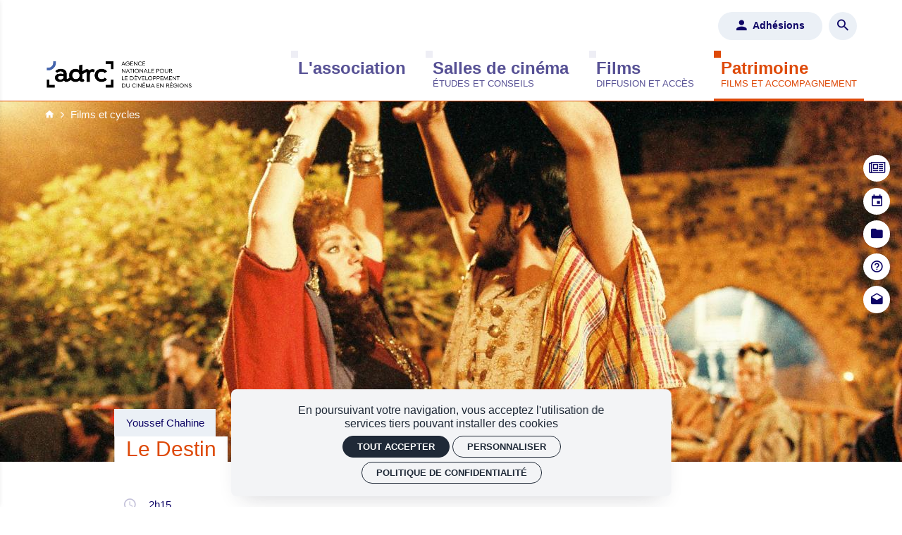

--- FILE ---
content_type: text/html; charset=utf-8
request_url: https://adrc-asso.org/patrimoine/diffusion/films-et-cycles/le-destin
body_size: 18195
content:
<!doctype html>
<html lang="fr" class="no-js html-site">
    <head>
        <meta charset="utf-8">

        <!--[if IE]><![endif]-->
<link rel="canonical" href="/patrimoine/diffusion/films-et-cycles/le-destin" hreflang="fr" />
<link rel="shortlink" href="/node/9365" hreflang="fr" />
<meta name="description" content="Au XIIe siècle, dans l&#039;Andalousie régie par les Arabes, le philosophe Averroès est nommé juge. Ses sentences sont diversement appréciées, en particulier par les opposants au pouvoir qui cherchent à s&#039;en servir pour renverser le calife.


Dans&amp;nbsp;Le Destin,&amp;nbsp;en salle en 1997, l&#039;un des ses film majeurs, Chahine s&#039;appuie sur l&#039;œuvre du philosophe arabe Averroës pour dénoncer l&#039;intolérance et le fanatisme religieux.

Le Monde


&amp;nbsp;
" />
<meta property="og:locale" content="fr_FR" />
<meta property="og:type" content="website" />
<meta property="og:site_name" content="ADRC" />
<meta property="og:url" content="https://adrc-asso.org/patrimoine/diffusion/films-et-cycles/le-destin" />
<meta property="og:title" content="Le Destin" />
<meta property="og:description" content="Au XIIe siècle, dans l&#039;Andalousie régie par les Arabes, le philosophe Averroès est nommé juge. Ses sentences sont diversement appréciées, en particulier par les opposants au pouvoir qui cherchent à s&#039;en servir pour renverser le calife.


Dans&amp;nbsp;Le Destin,&amp;nbsp;en salle en 1997, l&#039;un des ses film majeurs, Chahine s&#039;appuie sur l&#039;œuvre du philosophe arabe Averroës pour dénoncer l&#039;intolérance et le fanatisme religieux.

Le Monde


&amp;nbsp;
" />
<meta property="og:image" content="https://adrc-asso.org/sites/default/files/adrc/styles/facebook_partage/public/ged/destin.jpg?itok=l2hf9HsC" />
<meta property="og:image:type" content="image/jpeg" />
<meta property="og:image:width" content="1797" />
<meta property="og:image:height" content="939" />
<meta property="twitter:card" content="summary" />
<meta property="twitter:site" content="ADRC" />
<meta property="twitter:creator" content="ADRC" />
<meta property="twitter:title" content="Le Destin" />
<meta property="twitter:description" content="Au XIIe siècle, dans l&#039;Andalousie régie par les Arabes, le philosophe Averroès est nommé juge. Ses sentences sont diversement appréciées, en particulier par les opposants au pouvoir qui cherchent à s&#039;en servir pour renverser le calife.


Dans&amp;nbsp;Le Destin,&amp;nbsp;en salle en 1997, l&#039;un des ses film majeurs, Chahine s&#039;appuie sur l&#039;œuvre du philosophe arabe Averroës pour dénoncer l&#039;intolérance et le fanatisme religieux.

Le Monde


&amp;nbsp;
" />
<meta property="twitter:image" content="https://adrc-asso.org/sites/default/files/adrc/styles/facebook_partage/public/ged/destin.jpg?itok=l2hf9HsC" />
<script type="application/ld+json">{"@context":"http://schema.org","@type":"Article","author":"Import","publisher":{"@type":"Organization","name":"ADRC","logo":{"@type":"ImageObject","url":"https://adrc-asso.org/sites/default/files/adrc/styles/facebook_partage/public/ged/adrc_logo_cmjn_noir.png?itok=IDTw3OdM"}},"headline":"Le Destin","mainEntityOfPage":"https://adrc-asso.org/patrimoine/diffusion/films-et-cycles/le-destin","datePublished":"2018-11-12T10:54","dateModified":"2021-06-19T15:20","inLanguage":"fr","articleBody":"Au XIIe si\u00e8cle, dans l'Andalousie r\u00e9gie par les Arabes, le philosophe Averro\u00e8s est nomm\u00e9 juge. Ses sentences sont diversement appr\u00e9ci\u00e9es, en particulier par les opposants au pouvoir qui cherchent \u00e0 s'en servir pour renverser le calife.\r\n\r\n\r\nDans&nbsp;Le Destin,&nbsp;en salle en 1997, l'un des ses film majeurs, Chahine s'appuie sur l'\u0153uvre du philosophe arabe Averro\u00ebs pour d\u00e9noncer l'intol\u00e9rance et le fanatisme religieux.\r\n\r\nLe Monde\r\n\r\n\r\n&nbsp;\r\n","image":["https://adrc-asso.org/sites/default/files/adrc/styles/facebook_partage/public/ged/destin.jpg?itok=l2hf9HsC"]}</script>
<link rel="shortcut icon" href="https://adrc-asso.org/sites/all/themes/t_adrc/favicon.ico" />


        <title>Le Destin | ADRC</title>
        <meta name="viewport" content="width=device-width, initial-scale=1.0">

        <!-- start Favicon -->
<link rel="apple-touch-icon" sizes="180x180" href="/sites/all/themes/t_adrc/favicon/apple-touch-icon.png">
<link rel="icon" type="image/png" sizes="32x32" href="/sites/all/themes/t_adrc/favicon/favicon-32x32.png">
<link rel="icon" type="image/png" sizes="16x16" href="/sites/all/themes/t_adrc/favicon/favicon-16x16.png">
<link rel="manifest" href="/sites/all/themes/t_adrc/favicon/site.webmanifest">
<link rel="mask-icon" href="/sites/all/themes/t_adrc/favicon/safari-pinned-tab.svg" color="#3366cc">
<meta name="msapplication-TileColor" content="#ffffff">
<meta name="msapplication-config" content="/sites/all/themes/t_adrc/favicon/favicon/browserconfig.xml">
<meta name="theme-color" content="#ffffff">
<!-- finish Favicon -->

        <!-- Utilisé pour géré le thème de l'autre canal -->
				

        <style>
@import url("/sites/all/modules/editor/css/components/align.module.css?t73x62");
@import url("/sites/all/modules/editor/css/components/resize.module.css?t73x62");
@import url("/sites/all/modules/editor/css/components/underline.module.css?t73x62");
@import url("/sites/all/modules/editor/css/components/hidden.module.css?t73x62");
@import url("/sites/all/modules/editor/css/filter/filter.caption.css?t73x62");
@import url("/modules/system/system.base.css?t73x62");
</style>
<style>
@import url("/sites/all/modules/nodeorder/css/nodeorder.css?t73x62");
@import url("/sites/all/modules/views/css/views.css?t73x62");
</style>
<style>
@import url("/sites/all/modules/ctools/css/ctools.css?t73x62");
@import url("/sites/all/modules/ssks/css/ckeditor.css?t73x62");
@import url("/sites/all/modules/ssks_rgpd/css/ssks_rgpd.css?t73x62");
@import url("/sites/all/modules/ssks_trad/css/ssks_trad.css?t73x62");
</style>
<style>
@import url("/sites/all/themes/tssks/css/font-awesome.css?t73x62");
@import url("/sites/all/themes/tssks/css/flickity.min.css?t73x62");
@import url("/sites/all/themes/tssks/css/flickity-fade.css?t73x62");
@import url("/sites/all/themes/tssks/css/modaal.min.css?t73x62");
@import url("/sites/all/themes/tssks/css/photoswipe.css?t73x62");
@import url("/sites/all/themes/tssks/css/default-skin.css?t73x62");
@import url("/sites/all/themes/tssks/css/ssks-admin/admin-toolbar.css?t73x62");
@import url("/sites/all/themes/tssks/css/main.css?t73x62");
@import url("/sites/all/themes/t_adrc/dist/css/bootstrap.css?t73x62");
</style>


        <script src="/sites/all/themes/tssks/js/libs/modernizr-custom.js"></script>

        <!--[if IEMobile]>
            <meta http-equiv="cleartype" content="on">
        <![endif]-->

    </head>
    <body class="html not-front not-logged-in one-sidebar sidebar-first page-node page-node- page-node-9365 node-type-editorial user-offline  page-main-menu main-menu-cat-1   page-main-menu main-menu-cat-1 -enfant page-main-menu main-menu-cat-1   page-main-menu main-menu-cat-1   page-main-menu main-menu-cat-1 -enfant page-main-menu main-menu-cat-1 -enfant page-main-menu main-menu-cat3 contexte-patrimoine  page-main-menu main-menu-cat-1   page-main-menu main-menu-cat-1 -enfant page-main-menu main-menu-cat-1   page-main-menu main-menu-cat-1   page-main-menu main-menu-cat-1 -enfant page-main-menu main-menu-cat-1 -enfant page-main-menu main-menu-cat3 contexte-patrimoine-enfant anonymous-user  forme-film  level- i18n-fr cbp-spmenu-push " >

            

            
              

              
                    <a href="#website-main" class="sr-only sr-only-focusable btn-skip btn btn-default btn-block" aria-label="Aller au contenu principal">
                       Aller au contenu principal
                    </a>

                    
                    <div id="website-container" class="website-container clearfix">
                        <!-- ⚛ page.tpl.html -->
  <div class="container-fluid website-header-container">

    <!-- ** HEADER MOBILE ** -->
    <header id="website-header-mobile" class="website-header-mobile hidden-iframe hidden-print hidden-md hidden-lg"  >
        <!-- bouton menu mobile -->
        <div class="mobile-bouton-container">
            <button id="menu-mobile-bouton" class="menu-mobile-bouton" aria-label="menu">
                <i class="zmdi zmdi-menu "></i>
            </button>
        </div>

        <div class="website-logo mobile-logo">
            <a href="/" class="lien-logo" aria-label="Accueil">
                <img src="/sites/all/themes/t_adrc/img/logo-adrc-horizontal-baseline-bleu-noir.png?v=1" alt="ADRC" />
            </a>
        </div>
    </header>

    <!-- ** HEADER DESKTOP ** -->
    <header id="website-header" class="website-header hidden-iframe hidden-print hidden-xs hidden-sm">
        
        <div class="website-logo desktop-logo">
            <h1 class="m-0 p-0">
                <a href="/" class="lien-logo lien-logo-home" aria-label="Accueil">
                    <img src="/sites/all/themes/t_adrc/img/logo-adrc-horizontal-baseline-bleu-noir.png?v=1" alt="ADRC" />
                </a>
            </h1>
        </div>
        

        <!-- pre-header -->

        <div class="website-preheader text-right">

            <div class="website-menu-outils">
                



<a href="/espace-adherent" class="btn btn-xs btn-lighter" data-active="adhesion">
    <i class="zmdi zmdi-account mr-xs"></i>
    <span class="btn-texte">Adhésions</span>
</a>





                
                
                <a href="/rechercher"  aria-label="Rechercher" class="btn btn-circle btn-xs btn-lighter">
                    <i class="zmdi zmdi-search"></i>
                </a>
                
            </div>
            
            <nav class="main-menu hidden-xs hidden-sm" >
            <a href="/l-association" data-menu="menu-depliant-0"
            data-sous-menu="0"
            class="cat0  has-children contexte-association"
            target="_self"
            aria-label="L'association">
            <span class="menu-texte">L'association</span>
            
        </a>
        <a href="/salles-de-cinema" data-menu="menu-depliant-1"
            data-sous-menu="1"
            class="cat1  has-children contexte-cinema"
            target="_self"
            aria-label="Salles de cinéma">
            <span class="menu-texte">Salles de cinéma</span>
            
        </a>
        <a href="/films" data-menu="menu-depliant-2"
            data-sous-menu="2"
            class="cat2  has-children contexte-film"
            target="_self"
            aria-label="Films">
            <span class="menu-texte">Films</span>
            
        </a>
        <a href="/patrimoine" data-menu="menu-depliant-3"
            data-sous-menu="3"
            class="cat3 active has-children contexte-patrimoine"
            target="_self"
            aria-label="Patrimoine">
            <span class="menu-texte">Patrimoine</span>
            
        </a>

</nav>


            
        </div>

        
<div class="menu-depliant" id="menu-depliant">
        <div class="menu-depliant-content" id="menu-depliant-0">

        <div class="menu-depliant-pointeur"></div>

                <div class="menu-depliant-resume ">
            <h2 class="mb-sm">L'association</h2>
            <p>
                Créée en 1983 à l’initiative du Ministère de la Culture, l’ADRC compte aujourd’hui près de 1 400 adhérents, représentant l’ensemble des secteurs impliqués dans la diffusion et l’exploitation cinématographique (collectivités territoriales, exploitants, réalisateurs, producteurs, distributeurs et programmateurs).
            </p>
        </div>


        <div class="menu-depliant-lien-container">
                        <div>
                <a href="/l-association/missions" class="    menu-depliant-lien coul-contexte" title="Missions" target="" aria-label="Missions">
                    <div class="ellipsis">
                        <span class="menu-dot"></span>
                        <span class="menu-texte ">Missions</span>
                    </div>
                </a>
            </div>
            <div>
                <a href="/l-association/historique" class="    menu-depliant-lien coul-contexte" title="Historique" target="" aria-label="Historique">
                    <div class="ellipsis">
                        <span class="menu-dot"></span>
                        <span class="menu-texte ">Historique</span>
                    </div>
                </a>
            </div>
            <div>
                <a href="/l-association/adhesions" class="    menu-depliant-lien coul-contexte" title="Adhésions" target="" aria-label="Adhésions">
                    <div class="ellipsis">
                        <span class="menu-dot"></span>
                        <span class="menu-texte ">Adhésions</span>
                    </div>
                </a>
            </div>
            <div>
                <a href="/l-association/conseil-d-administration" class="    menu-depliant-lien coul-contexte" title="Conseil d'administration" target="" aria-label="Conseil d'administration">
                    <div class="ellipsis">
                        <span class="menu-dot"></span>
                        <span class="menu-texte ">Conseil d'administration</span>
                    </div>
                </a>
            </div>
            <div>
                <a href="/l-association/statuts-et-rapports-d-activite" class="    menu-depliant-lien coul-contexte" title="Statuts et rapports d'activité" target="" aria-label="Statuts et rapports d'activité">
                    <div class="ellipsis">
                        <span class="menu-dot"></span>
                        <span class="menu-texte ">Statuts et rapports d'activité</span>
                    </div>
                </a>
            </div>
            <div>
                <a href="/l-association/equipe" class="    menu-depliant-lien coul-contexte" title="Équipe" target="" aria-label="Équipe">
                    <div class="ellipsis">
                        <span class="menu-dot"></span>
                        <span class="menu-texte ">Équipe</span>
                    </div>
                </a>
            </div>
            <div>
                <a href="https://adrc-asso.org/ressources" class="    menu-depliant-lien coul-contexte" title="Ressources" target="" aria-label="Ressources">
                    <div class="ellipsis">
                        <span class="menu-dot"></span>
                        <span class="menu-texte ">Ressources</span>
                    </div>
                </a>
            </div>

        </div>

    </div>
    <div class="menu-depliant-content" id="menu-depliant-1">

        <div class="menu-depliant-pointeur"></div>

                <div class="menu-depliant-resume ">
            <h2 class="mb-sm">Salles de cinéma</h2>
            <p>
                Depuis 1999, plus de 1 100 projets ont bénéficié d’une intervention de l’ADRC.
            </p>
        </div>


        <div class="menu-depliant-lien-container">
                        <div>
                <a href="/salles-de-cinema/conseils-et-assistance" class="    menu-depliant-lien coul-contexte" title="Conseils et assistance" target="" aria-label="Conseils et assistance">
                    <div class="ellipsis">
                        <span class="menu-dot"></span>
                        <span class="menu-texte ">Conseils et assistance</span>
                    </div>
                </a>
            </div>
            <div>
                <a href="/salles-de-cinema/centre-ville-et-cinema" class="    menu-depliant-lien coul-contexte" title="Centre-ville et cinéma" target="" aria-label="Centre-ville et cinéma">
                    <div class="ellipsis">
                        <span class="menu-dot"></span>
                        <span class="menu-texte ">Centre-ville et cinéma</span>
                    </div>
                </a>
            </div>
            <div>
                <a href="/salles-de-cinema/petites-villes-de-demain" class="    menu-depliant-lien coul-contexte" title="Petites villes de demain" target="" aria-label="Petites villes de demain">
                    <div class="ellipsis">
                        <span class="menu-dot"></span>
                        <span class="menu-texte ">Petites villes de demain</span>
                    </div>
                </a>
            </div>
            <div>
                <a href="/salles-de-cinema/action-coeur-de-ville" class="    menu-depliant-lien coul-contexte" title="Action Coeur de Ville" target="" aria-label="Action Coeur de Ville">
                    <div class="ellipsis">
                        <span class="menu-dot"></span>
                        <span class="menu-texte ">Action Coeur de Ville</span>
                    </div>
                </a>
            </div>
            <div>
                <a href="/salles-de-cinema/couts-et-ratios-de-construction-2023" class="    menu-depliant-lien coul-contexte" title="Coûts et ratios de construction 2023" target="" aria-label="Coûts et ratios de construction 2023">
                    <div class="ellipsis">
                        <span class="menu-dot"></span>
                        <span class="menu-texte ">Coûts et ratios de construction 2023</span>
                    </div>
                </a>
            </div>
            <div>
                <a href="/salles-de-cinema/cinemas-verts-fiches" class="    menu-depliant-lien coul-contexte" title="Cinémas verts et durables" target="" aria-label="Cinémas verts et durables">
                    <div class="ellipsis">
                        <span class="menu-dot"></span>
                        <span class="menu-texte ">Cinémas verts et durables</span>
                    </div>
                </a>
            </div>
            <div>
                <a href="/salles-de-cinema/cartographie" class="    menu-depliant-lien coul-contexte" title="Cartographie" target="" aria-label="Cartographie">
                    <div class="ellipsis">
                        <span class="menu-dot"></span>
                        <span class="menu-texte ">Cartographie</span>
                    </div>
                </a>
            </div>
            <div>
                <a href="/salles-de-cinema/la-cartographie-dynamique-donnees-2024" class="    menu-depliant-lien coul-contexte" title="La Cartographie dynamique" target="" aria-label="La Cartographie dynamique">
                    <div class="ellipsis">
                        <span class="menu-dot"></span>
                        <span class="menu-texte ">La Cartographie dynamique</span>
                    </div>
                </a>
            </div>
            <div>
                <a href="/salles-de-cinema/formation-et-sensibilisation" class="    menu-depliant-lien coul-contexte" title="Formation et sensibilisation" target="" aria-label="Formation et sensibilisation">
                    <div class="ellipsis">
                        <span class="menu-dot"></span>
                        <span class="menu-texte ">Formation et sensibilisation</span>
                    </div>
                </a>
            </div>
            <div>
                <a href="/salles-de-cinema/phototheque" class="    menu-depliant-lien coul-contexte" title="Photothèque" target="" aria-label="Photothèque">
                    <div class="ellipsis">
                        <span class="menu-dot"></span>
                        <span class="menu-texte ">Photothèque</span>
                    </div>
                </a>
            </div>

        </div>

    </div>
    <div class="menu-depliant-content" id="menu-depliant-2">

        <div class="menu-depliant-pointeur"></div>

                <div class="menu-depliant-resume ">
            <h2 class="mb-sm">Films</h2>
            <p>
                Chaque année, depuis que l’ADRC intervient pour améliorer l’accès numérique des cinémas aux films, l’Agence met en place plus ou moins 3 000 circulations de plus de 200 films représentant toute la diversité du cinéma.
            </p>
        </div>


        <div class="menu-depliant-lien-container">
                        <div>
                <a href="/films/regles-et-modalites-d-actions" class="    menu-depliant-lien coul-contexte" title="Règles et modalités d’actions" target="" aria-label="Règles et modalités d’actions">
                    <div class="ellipsis">
                        <span class="menu-dot"></span>
                        <span class="menu-texte ">Règles et modalités d’actions</span>
                    </div>
                </a>
            </div>
            <div>
                <a href="/films/seances-accompagnees" class="    menu-depliant-lien coul-contexte" title="Séances accompagnées" target="" aria-label="Séances accompagnées">
                    <div class="ellipsis">
                        <span class="menu-dot"></span>
                        <span class="menu-texte ">Séances accompagnées</span>
                    </div>
                </a>
            </div>
            <div>
                <a href="/films/regions-et-correspondants-adrc" class="    menu-depliant-lien coul-contexte" title="Régions et correspondants ADRC" target="" aria-label="Régions et correspondants ADRC">
                    <div class="ellipsis">
                        <span class="menu-dot"></span>
                        <span class="menu-texte ">Régions et correspondants ADRC</span>
                    </div>
                </a>
            </div>
            <div>
                <a href="/films/engagements-de-diffusion" class="    menu-depliant-lien coul-contexte" title="Engagements de diffusion" target="" aria-label="Engagements de diffusion">
                    <div class="ellipsis">
                        <span class="menu-dot"></span>
                        <span class="menu-texte ">Engagements de diffusion</span>
                    </div>
                </a>
            </div>
            <div>
                <a href="/films/activite-en-chiffres" class="    menu-depliant-lien coul-contexte" title="Activité en chiffres" target="" aria-label="Activité en chiffres">
                    <div class="ellipsis">
                        <span class="menu-dot"></span>
                        <span class="menu-texte ">Activité en chiffres</span>
                    </div>
                </a>
            </div>

        </div>

    </div>
    <div class="menu-depliant-content" id="menu-depliant-3">

        <div class="menu-depliant-pointeur"></div>

                <div class="menu-depliant-resume ">
            <h2 class="mb-sm">Patrimoine</h2>
            <p>
                Depuis 1999, l’ADRC œuvre&nbsp;pour une meilleure diffusion du patrimoine cinématographique.
            </p>
        </div>


        <div class="menu-depliant-lien-container">
                        <div>
                <a href="/patrimoine/diffusion" class="    menu-depliant-lien coul-contexte" title="Diffusion" target="" aria-label="Diffusion">
                    <div class="ellipsis">
                        <span class="menu-dot"></span>
                        <span class="menu-texte ">Diffusion</span>
                    </div>
                </a>
            </div>
            <div>
                <a href="/patrimoine/accompagnement" class="    menu-depliant-lien coul-contexte" title="Accompagnement" target="" aria-label="Accompagnement">
                    <div class="ellipsis">
                        <span class="menu-dot"></span>
                        <span class="menu-texte ">Accompagnement</span>
                    </div>
                </a>
            </div>
            <div>
                <a href="/patrimoine/festivals-et-journees-pro" class="    menu-depliant-lien coul-contexte" title="Festivals et journées pro" target="" aria-label="Festivals et journées pro">
                    <div class="ellipsis">
                        <span class="menu-dot"></span>
                        <span class="menu-texte ">Festivals et journées pro</span>
                    </div>
                </a>
            </div>

        </div>

    </div>

</div>


        
        
        
    </header>
    
    <nav class="menu-haut hidden-xs hidden-sm">
    
    <!-- TEMPLATE LIENS MENU SIDE -->
    <span>
        <a href="/actualites" 
            title="Actualités" 
            class=" btn btn-sm btn-invert btn-circle website-header-menu-haut-lien menu-fa-newspaper-o tooltip-item" 
            data-placement="left" 
            target="_self" 
            aria-label="Actualités">
        </a>
    </span>

    <!-- TEMPLATE LIENS PREFOOTER -->
    <a href="/actualites" 
        class=" website-prefooter-menu-haut-lien menu-fa-newspaper-o" 
        target="_self" 
        aria-label="Actualités">
        <span class="menu-texte">Actualités</span>
    </a>

    <!-- TEMPLATE LIENS MENU SIDE -->
    <span>
        <a href="/agenda" 
            title="Agenda" 
            class=" btn btn-sm btn-invert btn-circle website-header-menu-haut-lien menu-zmdi-calendar tooltip-item" 
            data-placement="left" 
            target="_self" 
            aria-label="Agenda">
        </a>
    </span>

    <!-- TEMPLATE LIENS PREFOOTER -->
    <a href="/agenda" 
        class=" website-prefooter-menu-haut-lien menu-zmdi-calendar" 
        target="_self" 
        aria-label="Agenda">
        <span class="menu-texte">Agenda</span>
    </a>

    <!-- TEMPLATE LIENS MENU SIDE -->
    <span>
        <a href="/ressources" 
            title="Ressources" 
            class=" btn btn-sm btn-invert btn-circle website-header-menu-haut-lien menu-zmdi-folder tooltip-item" 
            data-placement="left" 
            target="_self" 
            aria-label="Ressources">
        </a>
    </span>

    <!-- TEMPLATE LIENS PREFOOTER -->
    <a href="/ressources" 
        class=" website-prefooter-menu-haut-lien menu-zmdi-folder" 
        target="_self" 
        aria-label="Ressources">
        <span class="menu-texte">Ressources</span>
    </a>

    <!-- TEMPLATE LIENS MENU SIDE -->
    <span>
        <a href="/faq" 
            title="F.A.Q" 
            class=" btn btn-sm btn-invert btn-circle website-header-menu-haut-lien menu-zmdi-help-outline tooltip-item" 
            data-placement="left" 
            target="_self" 
            aria-label="F.A.Q">
        </a>
    </span>

    <!-- TEMPLATE LIENS PREFOOTER -->
    <a href="/faq" 
        class=" website-prefooter-menu-haut-lien menu-zmdi-help-outline" 
        target="_self" 
        aria-label="F.A.Q">
        <span class="menu-texte">F.A.Q</span>
    </a>

    <!-- TEMPLATE LIENS MENU SIDE -->
    <span>
        <a href="/contact" 
            title="Contact" 
            class=" btn btn-sm btn-invert btn-circle website-header-menu-haut-lien menu-zmdi-email-open tooltip-item" 
            data-placement="left" 
            target="_self" 
            aria-label="Contact">
        </a>
    </span>

    <!-- TEMPLATE LIENS PREFOOTER -->
    <a href="/contact" 
        class=" website-prefooter-menu-haut-lien menu-zmdi-email-open" 
        target="_self" 
        aria-label="Contact">
        <span class="menu-texte">Contact</span>
    </a>

</nav>



</div>

<div class="header-print visible-print" aria-hidden="true">
    <img src="/sites/all/themes/t_adrc/img/website-logo.svg" alt="" />
</div>


  <div id="website-content" class="website-content clearfix">
      <div class="container-fluid">

          <div id="sous-menu-container" class="sous-menu-container hidden-iframe hidden-xs hidden-sm hidden">
              <nav  class="sous-menu clearfix hidden-print">
    <ul>
                <li class="active sous-menu-niveau-1">
            <div class="sous-menu-niveau-1-lien-container">
                <a href="/patrimoine/diffusion" class="active  sous-menu-niveau-1-lien" title="" target="_self">
                    <span class="menu-texte">Diffusion</span>
                </a>
                                <ul class="sous-menu-niveau-1-liste">
                                        <li class="sous-menu-niveau-2">
                        <a href="/patrimoine/diffusion/films-et-cycles" class="active  sous-menu-niveau-2-lien" title="" target="_self">
                            <i class="zmdi zmdi-arrow-right"></i>
                            <span class="menu-texte">Films et cycles</span>
                        </a>
                    </li>
                    <li class="sous-menu-niveau-2">
                        <a href="/patrimoine/diffusion/documentaires" class="  sous-menu-niveau-2-lien" title="" target="_self">
                            <i class="zmdi zmdi-arrow-right"></i>
                            <span class="menu-texte">Documentaires</span>
                        </a>
                    </li>
                    <li class="sous-menu-niveau-2">
                        <a href="/patrimoine/diffusion/courts-metrages" class="  sous-menu-niveau-2-lien" title="" target="_self">
                            <i class="zmdi zmdi-arrow-right"></i>
                            <span class="menu-texte">Courts-Métrages</span>
                        </a>
                    </li>

                </ul>

                
                
            </div>
        </li>
        <li class=" sous-menu-niveau-1">
            <div class="sous-menu-niveau-1-lien-container">
                <a href="/patrimoine/accompagnement" class="  sous-menu-niveau-1-lien" title="" target="_self">
                    <span class="menu-texte">Accompagnement</span>
                </a>
                
                
                
            </div>
        </li>
        <li class=" sous-menu-niveau-1">
            <div class="sous-menu-niveau-1-lien-container">
                <a href="/patrimoine/festivals-et-journees-pro" class="  sous-menu-niveau-1-lien" title="" target="_self">
                    <span class="menu-texte">Festivals et journées pro</span>
                </a>
                
                
                
            </div>
        </li>

    </ul>
</nav>


              

          </div>

          <div id="website-main" class="website-main">
              <div class="messages-container"></div> 

              
              <nav class="fil-ariane hidden-iframe hidden-print ">
	<ul class="breadcrumb">
    <li>
        <a href="/" title="Accueil" aria-label="Accueil">
            <i class="zmdi zmdi-home "></i>
        </a>
    </li>
    <!-- BEGIN bloc_fil_ariane -->
    <li>
      <a href="/patrimoine/diffusion/films-et-cycles" >
        Films et cycles
      </a>
    </li>
    <!-- END bloc_fil_ariane -->
  </ul>
</nav>

              

              <main>
                  <a name="website-main" tabindex="-1" aria-hidden="true"></a>

                  


                  

                    <div class="region region-content">
    <!-- ⚛ node--film.tpl.html -->
<article id="node" class="node node-film film has-body has-liste-liens has-liste-liens-internes has-edito-type no-dates-affichage has-ged-image no-ged-image-accueil no-titre-alternatif has-encadre no-ged-image-gallerie no-ged-video-gallerie no-ged-document no-dates has-uniquement-agenda no-geolocalisation has-type-galerie-photo has-cacher-image-illustration has-type-affichage-map has-type-affichage-docs no-theme no-type-affichage-videos no-lieu-affichage no-titre-liste-document no-texte-visionneuse no-type-affichage-liens no-titre-liste-liens-internes has-titre-liste-liens-externes no-titre-galerie-photos no-titre-galerie-video no-audio has-proteger-la-page no-class-specifique-sur-body no-ged-image-bandeau no-recommandation no-sous-titre no-faq no-auteur no-sur-titre no-acces-prive no-og-title no-og-description no-type-de-ressource no-url-cine-ressource has-nom-realisateur has-distribution has-annee has-visa-exploitation has-caracteristiques has-genre no-complement-de-programme has-fiche-film-complete no-ged-document-ressources has-casting has-duree has-musique-originale no-recompenses no-animation-descriptif no-rubrique has-cycle no-taxo-animation-en-salle no-ged-document-cycle no-contact-rubrique no-rubrique-partenaire no-ged-logo-partenaire no-lien-partenaire no-cycle-partenaires no-lien-1 no-lien-2 has-pays ">

    <div class="hors-container">
                <figure class="node-film-illustration">

            <picture>
                <img src="[data-uri]
"
                    class="lazyload"
                    sizes="100vw"
                    data-aspectratio="5/2"
                    data-srcset="https://adrc-asso.org/sites/default/files/adrc/styles/5x2_360/public/ged/destin.jpg?itok=-VtKaqi- 360w,
                    https://adrc-asso.org/sites/default/files/adrc/styles/5x2_480/public/ged/destin.jpg?itok=7eRwfetQ 480w,
                    https://adrc-asso.org/sites/default/files/adrc/styles/5x2_640/public/ged/destin.jpg?itok=ssDP5loY 640w, 
                    https://adrc-asso.org/sites/default/files/adrc/styles/5x2_800/public/ged/destin.jpg?itok=eBxDAVtJ 800w,
                    https://adrc-asso.org/sites/default/files/adrc/styles/5x2_1280/public/ged/destin.jpg?itok=hRlYNQcU 1280w,
                    https://adrc-asso.org/sites/default/files/adrc/styles/5x2_1920/public/ged/destin.jpg?itok=WVJ4Ido2 1600w"
                    alt="" />
            </picture>


            <noscript>
            <img src="https://adrc-asso.org/sites/default/files/adrc/styles/5x2_1920/public/ged/destin.jpg?itok=WVJ4Ido2" alt="" />
            </noscript>


            <!-- <figcaption class="hidden">
              <span class="pswp-auteur">
                
              </span>
            </figcaption> -->
            
          </figure>
          

    </div>
    
    <div class="row">
        <div class="col-xs-12 col-md-10 col-md-offset-1 node-film-header-container">
            <header id="node-film-header" class="node-film-header ">
                <div class="messages-container"></div> 

                                <div class="node-film-nom">
                     Youssef Chahine
                </div>


                <h1 class="node-film-titre">
                    <span class="node-film-titre-bg">
                        <span class="node-film-titre-texte">
                            
                            Le Destin
                            
                        </span>
                    </span>
                </h1>
                
            </header>
            <div class="node-film-infos-container">
                <div class="row row-flex">
                    <div class="col-xs-12 col-md-5">
                        <div class="node-film-infos">
                                                        <div class="node-film-infos-item">
                                <i class="node-film-infos-item-icone zmdi zmdi-time"></i>
                                <div class="node-film-infos-item-texte">2h15</div>
                            </div>

                                                        <div class="node-film-infos-item">
                                <i class="node-film-infos-item-icone zmdi zmdi-calendar-alt"></i>
                                <div class="node-film-infos-item-texte">1996</div>
                            </div>


                                                        <div class="node-film-infos-item">
                                <i class="node-film-infos-item-icone zmdi zmdi-globe"></i>
                                <div class="node-film-infos-item-texte">France/Egypte</div>
                            </div>


                                                        <div class="node-film-infos-item">
                                <i class="node-film-infos-item-icone zmdi zmdi-open-in-new"></i>
                                <div class="node-film-infos-item-texte">
                                    <span>distribué par : </span>
                                    <a href="http://www.tamasadiffusion.com/" target="_blank">Tamasa Distribution</a>
                                </div>
                            </div>

                                                        <div class="node-film-infos-item">
                                <i class="node-film-infos-item-icone zmdi zmdi-eye"></i>
                                <div class="node-film-infos-item-texte">
                                    <span>Visa d'exploitation : </span>
                                    <span>89029</span>
                                </div>
                            </div>


                                                        <div class="node-film-infos-item">
                                <i class="node-film-infos-item-icone zmdi zmdi-movie-alt"></i>
                                <div class="node-film-infos-item-texte node-film-infos-caracteristiques">
                                                                        <span class="element-separe-slash" data-caracteristique="dcp">DCP</span>

                                </div>
                            </div>


                                                        <div class="node-film-infos-item">
                                <i class="node-film-infos-item-icone zmdi zmdi-audio"></i>
                                <div class="node-film-infos-item-texte">Kamel El Tawil, Yehia El Moug</div>
                            </div>

                                                        <div class="node-film-infos-item">
                                <i class="node-film-infos-item-icone zmdi zmdi-accounts-alt"></i>
                                <div class="node-film-infos-item-texte">Nour El-Cherif, Layla Eloui, Mahmoud Hemida</div>
                            </div>

                            

                            

                                                        <div class="node-film-infos-item">
                                <i class="node-film-infos-item-icone zmdi zmdi-info-outline"></i>
                                <div class="node-film-infos-item-texte">
                                    <strong>Cycles : </strong>
                                                                        <a href="https://adrc-asso.org/patrimoine/diffusion/films-et-cycles/youssef-chahine" target="_blank">Youssef Chahine </a>

                                </div>
                            </div>


                            

                            

                            
                        </div>
                    </div>
                                        <div class="col-xs-12 col-md-7">
                        <div class="node-film-about-container cke_editable">
                            <p>Au XIIe siècle, dans l'Andalousie régie par les Arabes, le philosophe Averroès est nommé juge. Ses sentences sont diversement appréciées, en particulier par les opposants au pouvoir qui cherchent à s'en servir pour renverser le calife.</p>

<blockquote>
<p>Dans&nbsp;<em>Le Destin</em>,&nbsp;en salle en 1997, l'un des ses film majeurs, Chahine s'appuie sur l'œuvre du philosophe arabe Averroës pour dénoncer l'intolérance et le fanatisme religieux.</p>

<p>Le Monde</p>
</blockquote>

<p>&nbsp;</p>

                        </div>
                    </div>

                </div>
            </div>
        </div>
    </div>

    <div class="node-max-width node-film-content mx-auto">
        <div class="node-film-animation node-texte  cke_editable clearfix">
            <h2 class="node-film-animation-header d2">
                <i class="zmdi zmdi-seat mr-sm hidden-xs"></i>
                <span class="">Animation en salle : 
                    
                </span>
            </h2>
            
        </div>
    </div>
    
    <div class="node-max-width mx-auto">
        <div id="node-content" class="node-content">


            
            
            


        </div>


        <div id="node-aside" class="node-aside hidden-iframe">
                <div class="cke_editable encadre encadre-aside clearfix ">
        <p class="rtecenter"><strong>Film restauré en 4K par Orange Studio, MISR International Films,<br />
La Cinémathèque française avec le soutien du CNC.</strong></p>

    </div>


            



            









            
            

            <div class="node-liens-externes ">
       <h3 class="titre-bloc">
       À LIRE, À ÉCOUTER, À VOIR
    </h3>

   <div class="vue-mini">
              <div class="liste-mini-item-container">
           <a href="https://www.ina.fr/contenus-editoriaux/articles-editoriaux/le-destin-de-youssef-chahine-plaidoyer-contre-l-integrisme/"
              target="_blank"
              class="liste-mini-item"
              aria-label="Le destin, plaidoyer contre l'intégrisme (INA)"
           >
               <i class="zmdi zmdi-arrow-right-top"></i>
               <div class="liste-mini-titre">
                 Le destin, plaidoyer contre l'intégrisme (INA)
               </div>
           </a>
       </div>
       <div class="liste-mini-item-container">
           <a href="https://www.franceculture.fr/emissions/les-nuits-de-france-culture/projection-privee-youssef-chahine-pour-son-film-le-destin-2"
              target="_blank"
              class="liste-mini-item"
              aria-label="Youssef Chahine pour son film Le Destin (FRANCE CULTURE)"
           >
               <i class="zmdi zmdi-arrow-right-top"></i>
               <div class="liste-mini-titre">
                 Youssef Chahine pour son film Le Destin (FRANCE CULTURE)
               </div>
           </a>
       </div>

   </div>
</div>


        </div>

    </div>

    <div class="row">

        <div id="node-content-bottom" class="node-content-bottom hidden-iframe col-xs-12 col-lg-offset-1 col-lg-10">

            

            

            <!--
:: TPL identique à themes\tssks\html\node_block\node-galerie-video-ged-slider-description.tpl.html
:: video-slider-container en col-xs-12
:: et description en hidden
 -->





            <!--
:: TPL identique à themes\tssks\html\node_block\node-galerie-video-ged-slider.tpl.html
:: video-slider-container en col-xs-12 col-md-8
:: et description not .hidden
 -->




            


            

            

            

            


            


            <div id="liste_containerliste_lien_interne_1769006449"  class="liste-liens-internes  hauteur-liste node-module node-liste-container container-vue-liste">
    <h3 class="titre-bloc">Voir aussi</h3>

    





    <div class="row row-flex node-liste vue-liste  image-loaded clearfix" id="afficher_plusliste_lien_interne_1769006449">
        <!-- Liste_Elements: -->
        <article class="liste-item-container col-xs-12 ">
    <a href="/accompagnement/tout-public/le-processus-musical-de-creation-dans-l-oeuvre-de-youssef-chahine"
       class="liste-item 
         
        clearfix"
       aria-label="Le processus musical de création dans l'œuvre de Youssef Chahine">

        <div class="row row-flex flex-align-items-center ">
            <div class="col-xs-12 col-sm-4  hidden-xs">
                                <figure class="liste-image ">
                    <picture>
                        <img
                            src="[data-uri]
"
                            class="lazyload"
                            data-sizes="auto"
                            data-srcset="https://adrc-asso.org/sites/default/files/adrc/styles/4x3_360/public/ged/chahine_0.jpg?itok=kuI8Vnjg 360w,
                                         https://adrc-asso.org/sites/default/files/adrc/styles/4x3_480/public/ged/chahine_0.jpg?itok=1fEm-7JB 480w,
                                         https://adrc-asso.org/sites/default/files/adrc/styles/4x3_640/public/ged/chahine_0.jpg?itok=Cd1k7KmU 640w,
                                         https://adrc-asso.org/sites/default/files/adrc/styles/4x3_800/public/ged/chahine_0.jpg?itok=aFPCjhOP 800w,
                                         https://adrc-asso.org/sites/default/files/adrc/styles/4x3_1280/public/ged/chahine_0.jpg?itok=9P31Q3YU 1280w"
                            alt=""  />
                    </picture>

                    <noscript>
                        <img src="https://adrc-asso.org/sites/default/files/adrc/styles/4x3_1280/public/ged/chahine_0.jpg?itok=9P31Q3YU" alt=""  />
                    </noscript>

                </figure>

            </div>
            <div class="col-xs-12 col-sm-8">

                <div class="liste-texte">

                    

                    

                    <h3 class="liste-titre">
                        Le processus musical de création dans l'œuvre de Youssef Chahine
                    </h3>

                    
                    <div class="liste-date-evenement liste-date-brute">
                        
                    </div>
                    

                                        <p class="liste-resume  mt-xs mb-sm">
                        À l’occasion du dixième anniversaire de la disparition du cinéaste égyptien Youssef Chahine, l’ADRC s’est associée&nbsp;à La Cinémathèque française et à Tamasa Distribution, pour proposer&nbsp;une tournée
                        <span class="resume-ellipsis">[...]</span>
                    </p>


                    <div class="liste-infos text-muted fs-60 ">
                        <span class="liste-date">
                            Publié le 20/11/2018
                        </span>
                    </div>

                </div>

            </div>
        </div>
    </a>
</article>

<article class="liste-item-container col-xs-12 ">
    <a href="/patrimoine/diffusion/films-et-cycles/youssef-chahine"
       class="liste-item 
         
        clearfix"
       aria-label="Youssef Chahine ">

        <div class="row row-flex flex-align-items-center ">
            <div class="col-xs-12 col-sm-4  hidden-xs">
                                <figure class="liste-image ">
                    <picture>
                        <img
                            src="[data-uri]
"
                            class="lazyload"
                            data-sizes="auto"
                            data-srcset="https://adrc-asso.org/sites/default/files/adrc/styles/4x3_360/public/ged/chahine_dans_tous_ses_etats.jpg?itok=04JpW-zE 360w,
                                         https://adrc-asso.org/sites/default/files/adrc/styles/4x3_480/public/ged/chahine_dans_tous_ses_etats.jpg?itok=m8Ne13CG 480w,
                                         https://adrc-asso.org/sites/default/files/adrc/styles/4x3_640/public/ged/chahine_dans_tous_ses_etats.jpg?itok=A4EsxFxj 640w,
                                         https://adrc-asso.org/sites/default/files/adrc/styles/4x3_800/public/ged/chahine_dans_tous_ses_etats.jpg?itok=zB-lV7dH 800w,
                                         https://adrc-asso.org/sites/default/files/adrc/styles/4x3_1280/public/ged/chahine_dans_tous_ses_etats.jpg?itok=t8lBJO2L 1280w"
                            alt=""  />
                    </picture>

                    <noscript>
                        <img src="https://adrc-asso.org/sites/default/files/adrc/styles/4x3_1280/public/ged/chahine_dans_tous_ses_etats.jpg?itok=t8lBJO2L" alt=""  />
                    </noscript>

                </figure>

            </div>
            <div class="col-xs-12 col-sm-8">

                <div class="liste-texte">

                    

                    

                    <h3 class="liste-titre">
                        Youssef Chahine 
                    </h3>

                    
                    <div class="liste-date-evenement liste-date-brute">
                        
                    </div>
                    

                                        <p class="liste-resume  mt-xs mb-sm">
                        Gare centrale , L’Émigré , Le Destin , né à Alexandrie, Youssef Chahine a signé une oeuvre généreuse, courageuse, combative, inventive, sans cesse inspirée par sa vie de cinéaste et de citoyen, nourrie
                        <span class="resume-ellipsis">[...]</span>
                    </p>


                    <div class="liste-infos text-muted fs-60 ">
                        <span class="liste-date">
                            Publié le 12/11/2018
                        </span>
                    </div>

                </div>

            </div>
        </div>
    </a>
</article>



        <!-- /Liste_Elements -->
    </div>

    <div id="bouton_afficher_plusliste_lien_interne_1769006449" class="btn-afficher-plus-container">
        
    </div>

    
</div><!-- div_global -->


            <div class="full-width-container">
                
            </div>

            
            

            

            

        </div>
    </div>

    

</article>



  </div>


                  
                  
           
              </main>

          </div>
      </div>
  </div>

  <footer id="website-footer" class="website-footer hidden-iframe hidden-print">
    
    <div class="website-prefooter">
        <div class="container-fluid">
            <div id="website-prefooter-menu-haut" class="website-prefooter-menu-haut hidden-xs hidden-sm"></div>
            <div class="nl-widget-container form-newsletter-container">
    <h4 class="nl-widget-titre">Newsletter</h4>

    <div id="newsletterresult" class="messages alert alert-info" style="display: none;"></div>

    <div class="nl-widget-form clearfix">

        <div id="newslettersaisie">

            <div class="nl-widget-input-group">

                <input id="nlmail"
                       name="nlmail"
                       type="text"
                       class="form-control"
                       placeholder="Votre e-mail"
                       aria-label="Newsletter"
                />

                                <select class="form-control nl-widget-select" id="nwl_listid" name="nwl_listid" multiple data-noneSelectedText="Sélectionner" data-selected-text-format="count > 0">
                    <!--<option value="0">Tout</option>-->
                                        <option value="0">Newsletter Généraliste</option>
                    <option value="1">Newsletter Patrimoine</option>

                </select>


                <button type="submit" id="inscription" name="inscription" class="btn btn-primary nl-widget-btn tooltip-item" aria-label="S'inscrire" data-original-title="S'inscrire maintenant" >
                    <i class="fa fa-check fa-large icon icon-arrow-right icon-large"></i>
                    <span class="nl-widget-btn-texte">S'inscrire</span>
                </button>

            </div>
                        <div class="nl-widget-rgpd">
                <div class="rgpd-mentions">En indiquant votre adresse email, et en cochant la ou les cases associées, vous consentez à recevoir nos lettres d'information par voie électronique. Vous pouvez vous désinscrire à tout moment via les liens de désinscription ou en nous contactant. Pour en savoir plus, consultez notre <a href="/politique-de-confidentialite" target="_blank">Politique de confidentialité</a>.</div>
            </div>

        </div>
    </div>
</div>
<link rel="stylesheet" href="/sites/all/modules/ssks_newsletter/css/nl-widget-front.css">

        </div>
    </div>
    
    <div class="website-subfooter py-lg">
        <div class="container-fluid">
            <div class="row row-flex">
                <div class="col-xs-12 col-md-2">
                    <h2>L'adrc</h2>
                    <p class="footer-adresse">
                        <a href="https://goo.gl/maps/sY4EdnofaYv" target="_blank" class="tooltip-item" data-placement="top" data-html="true" title="<i class='zmdi zmdi-pin'></i> Google Maps" aria-label="Google maps">16 Rue d'Ouessant, <br>75015 Paris</a>
                    </p>
                    <p class="footer-telephone">
                        <a href="tel:+33156892030" target="_blank" class="tooltip-item lien-icone" data-placement="top" data-html="true" title="<i class='zmdi zmdi-phone'></i> Appeler" >
                            <i class="zmdi zmdi-phone"></i>
                            01 56 89 20 30
                        </a>
                    </p>
                </div>
                
                <div class="col-xs-12 col-md-8">
                    <div class="website-footer-menus-container">
                        <div id="website-footer-main-menu" class="website-footer-main-menu"></div>
                        
                        <div class="website-footer-menus">
                            <nav class="menu-prefooter " >
        <span>
        <a href="/presse" title="" class="  ls" target="_self">
            Presse
        </a>
    </span>
    <span>
        <a href="/agenda" title="" class=" hidden-menu-mobile ls" target="_self">
            Agenda
        </a>
    </span>
    <span>
        <a href="/ressources" title="" class=" hidden-menu-mobile ls" target="_self">
            Ressources
        </a>
    </span>
    <span>
        <a href="/faq" title="" class=" hidden-menu-mobile ls" target="_self">
            FAQ
        </a>
    </span>
    <span>
        <a href="/partenaires" title="" class="  ls" target="_self">
            Partenaires
        </a>
    </span>
    <span>
        <a href="/newsletter" title="" class="  ls" target="_self">
            Newsletter
        </a>
    </span>

</nav>


                            <nav class="menu-footer clearfix" >
        <span>
        <a href="/politique-de-confidentialite" aria-label="Politique de confidentialité" class=" " target="_self">
            Politique de confidentialité
        </a>
    </span>

        
    <span>
        <a href="/plan-du-site" aria-label="Plan du site" class=" menu-mobile-hidden" target="_self">
            Plan du site
        </a>
    </span>

        
    <span>
        <a href="/mentions-legales" aria-label="Mentions légales" class=" " target="_self">
            Mentions légales
        </a>
    </span>

        
    <span>
        <a href="/" aria-label="Gestion des cookies" class=" handleRgpdCookie" target="_self">
            Gestion des cookies
        </a>
    </span>

        

</nav>


                        </div>
                    </div>
                </div>

                <div class="col-xs-12 col-md-2">
                    <div class="menu-social clearfix hidden-print">

    <a target="_blank" class="menu-social-item lien-icone" href="https://www.facebook.com/agenceADRC" title="Facebook" rel="noopener noreferrer" aria-label="Facebook">
        <i class="zmdi zmdi-facebook"></i>
        <span>Facebook</span>
    </a>

    <a target="_blank" class="menu-social-item lien-icone" href="https://twitter.com/ADRCagence" title="X" rel="noopener noreferrer" aria-label="X">
        <i class="zmdi zmdi-twitter"></i>
        <span>X</span>
    </a>

    <a target="_blank" class="menu-social-item lien-icone" href="https://www.instagram.com/agenceadrc/" title="Instagram" rel="noopener noreferrer" aria-label="Instagram">
        <i class="zmdi zmdi-instagram"></i>
        <span>Instagram</span>
    </a>

    <a class="menu-social-item lien-icone" href="/contact" title="Contact" rel="noopener noreferrer" aria-label="Contact">
        <i class="zmdi zmdi-email"></i>
        <span>Contact</span>
    </a>

</div>

                </div>
                
            </div>
        </div>
    </div>
</footer>





<div class="overlay-mobile"></div>

<div id="menu-mobile-container" class="menu-mobile-container cbp-spmenu cbp-spmenu-vertical cbp-spmenu-left hidden-iframe hidden-print" >

    <nav class="menu-mobile menu-mobile-lien-compte-container">
        
        <a href="/user/login" class="menu-mobile-1-lien menu-mobile-lien-compte">
            <i class="zmdi zmdi-hc-2x zmdi-account-circle"></i> <span class="menu-texte font-weight-bold">Mon compte</span>
        </a>
        
    </nav>

        <nav  class="menu-mobile clearfix menu-mobile-footer-main-menu ">
        <ul>
                        <li class=" rub-contexte-association  menu-mobile-1">
                <div class="menu-mobile-deplier">
                    <a href="/l-association" class=" contexte-association menu-mobile-1-lien" aria-label="L'association">
                        <span class="menu-texte">L'association</span>
                    </a>
                    <button class="deplier-bouton hidden-no-js" aria-label="Afficher/masquer sous navigation" title="Afficher/masquer sous navigation">
                        <i class="zmdi zmdi-minus" aria-hidden="true"></i>
                        <i class="zmdi zmdi-plus" aria-hidden="true"></i>
                    </button>
                </div>
                                <ul class="visible-no-js">
                                        <li class="menu-mobile-2 ">
                        <a href="/l-association/missions"  class="  menu-mobile-2-lien" aria-label="Missions">
                            <span class="menu-texte">Missions</span>
                        </a>
                        
                    </li>
                    <li class="menu-mobile-2 ">
                        <a href="/l-association/historique"  class="  menu-mobile-2-lien" aria-label="Historique">
                            <span class="menu-texte">Historique</span>
                        </a>
                        
                    </li>
                    <li class="menu-mobile-2 ">
                        <a href="/l-association/adhesions"  class="  menu-mobile-2-lien" aria-label="Adhésions">
                            <span class="menu-texte">Adhésions</span>
                        </a>
                                                <ul>
                                                        <li class="menu-mobile-3">
                                <a href="/l-association/adhesions/comment-adherer" class="  menu-mobile-3-lien" aria-label="Comment adhérer ?">
                                    <span class="menu-texte">Comment adhérer ?</span>
                                </a>
                            </li>
                            <li class="menu-mobile-3">
                                <a href="/l-association/adhesions/vous-etes" class="  menu-mobile-3-lien" aria-label="Vous êtes...">
                                    <span class="menu-texte">Vous êtes...</span>
                                </a>
                            </li>

                        </ul>

                    </li>
                    <li class="menu-mobile-2 ">
                        <a href="/l-association/conseil-d-administration"  class="  menu-mobile-2-lien" aria-label="Conseil d'administration">
                            <span class="menu-texte">Conseil d'administration</span>
                        </a>
                        
                    </li>
                    <li class="menu-mobile-2 ">
                        <a href="/l-association/statuts-et-rapports-d-activite"  class="  menu-mobile-2-lien" aria-label="Statuts et rapports d'activité">
                            <span class="menu-texte">Statuts et rapports d'activité</span>
                        </a>
                                                <ul>
                                                        <li class="menu-mobile-3">
                                <a href="/l-association/statuts-et-rapports-d-activite/2024" class="  menu-mobile-3-lien" aria-label="2024">
                                    <span class="menu-texte">2024</span>
                                </a>
                            </li>
                            <li class="menu-mobile-3">
                                <a href="/l-association/statuts-et-rapports-d-activite/2023" class="  menu-mobile-3-lien" aria-label="2023">
                                    <span class="menu-texte">2023</span>
                                </a>
                            </li>
                            <li class="menu-mobile-3">
                                <a href="/l-association/statuts-et-rapports-d-activite/2022" class="  menu-mobile-3-lien" aria-label="2022">
                                    <span class="menu-texte">2022</span>
                                </a>
                            </li>
                            <li class="menu-mobile-3">
                                <a href="/l-association/statuts-et-rapports-d-activite/2021" class="  menu-mobile-3-lien" aria-label="2021">
                                    <span class="menu-texte">2021</span>
                                </a>
                            </li>
                            <li class="menu-mobile-3">
                                <a href="/l-association/statuts-et-rapports-d-activite/2020" class="  menu-mobile-3-lien" aria-label="2020">
                                    <span class="menu-texte">2020</span>
                                </a>
                            </li>
                            <li class="menu-mobile-3">
                                <a href="/l-association/statuts-et-rapports-d-activite/2019" class="  menu-mobile-3-lien" aria-label="2019">
                                    <span class="menu-texte">2019</span>
                                </a>
                            </li>
                            <li class="menu-mobile-3">
                                <a href="/l-association/statuts-et-rapports-d-activite/2018" class="  menu-mobile-3-lien" aria-label="2018">
                                    <span class="menu-texte">2018</span>
                                </a>
                            </li>
                            <li class="menu-mobile-3">
                                <a href="/l-association/statuts-et-rapports-d-activite/2017" class="  menu-mobile-3-lien" aria-label="2017">
                                    <span class="menu-texte">2017</span>
                                </a>
                            </li>
                            <li class="menu-mobile-3">
                                <a href="/l-association/statuts-et-rapports-d-activite/2016" class="  menu-mobile-3-lien" aria-label="2016">
                                    <span class="menu-texte">2016</span>
                                </a>
                            </li>
                            <li class="menu-mobile-3">
                                <a href="/l-association/statuts-et-rapports-d-activite/2015" class="  menu-mobile-3-lien" aria-label="2015">
                                    <span class="menu-texte">2015</span>
                                </a>
                            </li>
                            <li class="menu-mobile-3">
                                <a href="/l-association/statuts-et-rapports-d-activite/2014" class="  menu-mobile-3-lien" aria-label="2014">
                                    <span class="menu-texte">2014</span>
                                </a>
                            </li>
                            <li class="menu-mobile-3">
                                <a href="/l-association/statuts-et-rapports-d-activite/2013" class="  menu-mobile-3-lien" aria-label="2013">
                                    <span class="menu-texte">2013</span>
                                </a>
                            </li>

                        </ul>

                    </li>
                    <li class="menu-mobile-2 ">
                        <a href="/l-association/equipe"  class="  menu-mobile-2-lien" aria-label="Équipe">
                            <span class="menu-texte">Équipe</span>
                        </a>
                        
                    </li>
                    <li class="menu-mobile-2 ">
                        <a href="https://adrc-asso.org/ressources"  class="  menu-mobile-2-lien" aria-label="Ressources">
                            <span class="menu-texte">Ressources</span>
                        </a>
                        
                    </li>

                </ul>

            </li>
            <li class=" rub-contexte-cinema  menu-mobile-1">
                <div class="menu-mobile-deplier">
                    <a href="/salles-de-cinema" class=" contexte-cinema menu-mobile-1-lien" aria-label="Salles de cinéma">
                        <span class="menu-texte">Salles de cinéma</span>
                    </a>
                    <button class="deplier-bouton hidden-no-js" aria-label="Afficher/masquer sous navigation" title="Afficher/masquer sous navigation">
                        <i class="zmdi zmdi-minus" aria-hidden="true"></i>
                        <i class="zmdi zmdi-plus" aria-hidden="true"></i>
                    </button>
                </div>
                                <ul class="visible-no-js">
                                        <li class="menu-mobile-2 ">
                        <a href="/salles-de-cinema/conseils-et-assistance"  class="  menu-mobile-2-lien" aria-label="Conseils et assistance">
                            <span class="menu-texte">Conseils et assistance</span>
                        </a>
                                                <ul>
                                                        <li class="menu-mobile-3">
                                <a href="/salles-de-cinema/conseils-et-assistance/diagnostic" class="  menu-mobile-3-lien" aria-label="Diagnostic">
                                    <span class="menu-texte">Diagnostic</span>
                                </a>
                            </li>
                            <li class="menu-mobile-3">
                                <a href="/salles-de-cinema/conseils-et-assistance/assistance-projet" class="  menu-mobile-3-lien" aria-label="Assistance à projet">
                                    <span class="menu-texte">Assistance à projet</span>
                                </a>
                            </li>
                            <li class="menu-mobile-3">
                                <a href="/salles-de-cinema/conseils-et-assistance/etude-de-parc" class="  menu-mobile-3-lien" aria-label="Étude de parc">
                                    <span class="menu-texte">Étude de parc</span>
                                </a>
                            </li>
                            <li class="menu-mobile-3">
                                <a href="/salles-de-cinema/conseils-et-assistance/exemples-de-projets" class="  menu-mobile-3-lien" aria-label="Exemples de projets">
                                    <span class="menu-texte">Exemples de projets</span>
                                </a>
                            </li>
                            <li class="menu-mobile-3">
                                <a href="/salles-de-cinema/conseils-et-assistance/couts-d-interventions" class="  menu-mobile-3-lien" aria-label="Coûts d’interventions">
                                    <span class="menu-texte">Coûts d’interventions</span>
                                </a>
                            </li>
                            <li class="menu-mobile-3">
                                <a href="/salles-de-cinema/conseils-et-assistance/expertises-aupres-du-cnc-et-des-services-de-l-etat" class="  menu-mobile-3-lien" aria-label="Expertises auprès du CNC et des services de l'État">
                                    <span class="menu-texte">Expertises auprès du CNC et des services de l'État</span>
                                </a>
                            </li>

                        </ul>

                    </li>
                    <li class="menu-mobile-2 ">
                        <a href="/salles-de-cinema/centre-ville-et-cinema"  class="  menu-mobile-2-lien" aria-label="Centre-ville et cinéma">
                            <span class="menu-texte">Centre-ville et cinéma</span>
                        </a>
                        
                    </li>
                    <li class="menu-mobile-2 ">
                        <a href="/salles-de-cinema/petites-villes-de-demain"  class="  menu-mobile-2-lien" aria-label="Petites villes de demain">
                            <span class="menu-texte">Petites villes de demain</span>
                        </a>
                        
                    </li>
                    <li class="menu-mobile-2 ">
                        <a href="/salles-de-cinema/action-coeur-de-ville"  class="  menu-mobile-2-lien" aria-label="Action Coeur de Ville">
                            <span class="menu-texte">Action Coeur de Ville</span>
                        </a>
                        
                    </li>
                    <li class="menu-mobile-2 ">
                        <a href="/salles-de-cinema/couts-et-ratios-de-construction-2023"  class="  menu-mobile-2-lien" aria-label="Coûts et ratios de construction 2023">
                            <span class="menu-texte">Coûts et ratios de construction 2023</span>
                        </a>
                        
                    </li>
                    <li class="menu-mobile-2 ">
                        <a href="/salles-de-cinema/cinemas-verts-fiches"  class="  menu-mobile-2-lien" aria-label="Cinémas verts et durables">
                            <span class="menu-texte">Cinémas verts et durables</span>
                        </a>
                        
                    </li>
                    <li class="menu-mobile-2 ">
                        <a href="/salles-de-cinema/cartographie"  class="  menu-mobile-2-lien" aria-label="Cartographie">
                            <span class="menu-texte">Cartographie</span>
                        </a>
                        
                    </li>
                    <li class="menu-mobile-2 ">
                        <a href="/salles-de-cinema/la-cartographie-dynamique-donnees-2024"  class="  menu-mobile-2-lien" aria-label="La Cartographie dynamique">
                            <span class="menu-texte">La Cartographie dynamique</span>
                        </a>
                        
                    </li>
                    <li class="menu-mobile-2 ">
                        <a href="/salles-de-cinema/formation-et-sensibilisation"  class="  menu-mobile-2-lien" aria-label="Formation et sensibilisation">
                            <span class="menu-texte">Formation et sensibilisation</span>
                        </a>
                        
                    </li>
                    <li class="menu-mobile-2 ">
                        <a href="/salles-de-cinema/phototheque"  class="  menu-mobile-2-lien" aria-label="Photothèque">
                            <span class="menu-texte">Photothèque</span>
                        </a>
                        
                    </li>

                </ul>

            </li>
            <li class=" rub-contexte-film  menu-mobile-1">
                <div class="menu-mobile-deplier">
                    <a href="/films" class=" contexte-film menu-mobile-1-lien" aria-label="Films">
                        <span class="menu-texte">Films</span>
                    </a>
                    <button class="deplier-bouton hidden-no-js" aria-label="Afficher/masquer sous navigation" title="Afficher/masquer sous navigation">
                        <i class="zmdi zmdi-minus" aria-hidden="true"></i>
                        <i class="zmdi zmdi-plus" aria-hidden="true"></i>
                    </button>
                </div>
                                <ul class="visible-no-js">
                                        <li class="menu-mobile-2 ">
                        <a href="/films/regles-et-modalites-d-actions"  class="  menu-mobile-2-lien" aria-label="Règles et modalités d’actions">
                            <span class="menu-texte">Règles et modalités d’actions</span>
                        </a>
                        
                    </li>
                    <li class="menu-mobile-2 ">
                        <a href="/films/seances-accompagnees"  class="  menu-mobile-2-lien" aria-label="Séances accompagnées">
                            <span class="menu-texte">Séances accompagnées</span>
                        </a>
                                                <ul>
                                                        <li class="menu-mobile-3">
                                <a href="/films/seances-accompagnees/les-films-accompagnes" class="  menu-mobile-3-lien" aria-label="Les films accompagnés">
                                    <span class="menu-texte">Les films accompagnés</span>
                                </a>
                            </li>
                            <li class="menu-mobile-3">
                                <a href="/films/communication" class="  menu-mobile-3-lien" aria-label="Communication">
                                    <span class="menu-texte">Communication</span>
                                </a>
                            </li>

                        </ul>

                    </li>
                    <li class="menu-mobile-2 ">
                        <a href="/films/regions-et-correspondants-adrc"  class="  menu-mobile-2-lien" aria-label="Régions et correspondants ADRC">
                            <span class="menu-texte">Régions et correspondants ADRC</span>
                        </a>
                        
                    </li>
                    <li class="menu-mobile-2 ">
                        <a href="/films/engagements-de-diffusion"  class="  menu-mobile-2-lien" aria-label="Engagements de diffusion">
                            <span class="menu-texte">Engagements de diffusion</span>
                        </a>
                        
                    </li>
                    <li class="menu-mobile-2 ">
                        <a href="/films/activite-en-chiffres"  class="  menu-mobile-2-lien" aria-label="Activité en chiffres">
                            <span class="menu-texte">Activité en chiffres</span>
                        </a>
                                                <ul>
                                                        <li class="menu-mobile-3">
                                <a href="/films/activite-en-chiffres/analyses-et-syntheses" class="  menu-mobile-3-lien" aria-label="Analyses et synthèses">
                                    <span class="menu-texte">Analyses et synthèses</span>
                                </a>
                            </li>

                        </ul>

                    </li>

                </ul>

            </li>
            <li class="active rub-contexte-patrimoine active menu-mobile-1">
                <div class="menu-mobile-deplier">
                    <a href="/patrimoine" class="active contexte-patrimoine menu-mobile-1-lien" aria-label="Patrimoine">
                        <span class="menu-texte">Patrimoine</span>
                    </a>
                    <button class="deplier-bouton hidden-no-js" aria-label="Afficher/masquer sous navigation" title="Afficher/masquer sous navigation">
                        <i class="zmdi zmdi-minus" aria-hidden="true"></i>
                        <i class="zmdi zmdi-plus" aria-hidden="true"></i>
                    </button>
                </div>
                                <ul class="visible-no-js">
                                        <li class="menu-mobile-2 ">
                        <a href="/patrimoine/diffusion"  class="active  menu-mobile-2-lien" aria-label="Diffusion">
                            <span class="menu-texte">Diffusion</span>
                        </a>
                                                <ul>
                                                        <li class="menu-mobile-3">
                                <a href="/patrimoine/diffusion/films-et-cycles" class="active  menu-mobile-3-lien" aria-label="Films et cycles">
                                    <span class="menu-texte">Films et cycles</span>
                                </a>
                            </li>
                            <li class="menu-mobile-3">
                                <a href="/patrimoine/diffusion/documentaires" class="  menu-mobile-3-lien" aria-label="Documentaires">
                                    <span class="menu-texte">Documentaires</span>
                                </a>
                            </li>
                            <li class="menu-mobile-3">
                                <a href="/patrimoine/diffusion/courts-metrages" class="  menu-mobile-3-lien" aria-label="Courts-Métrages">
                                    <span class="menu-texte">Courts-Métrages</span>
                                </a>
                            </li>

                        </ul>

                    </li>
                    <li class="menu-mobile-2 ">
                        <a href="/patrimoine/accompagnement"  class="  menu-mobile-2-lien" aria-label="Accompagnement">
                            <span class="menu-texte">Accompagnement</span>
                        </a>
                                                <ul>
                                                        <li class="menu-mobile-3">
                                <a href="/patrimoine/accompagnement/jeune-public" class="  menu-mobile-3-lien" aria-label="Jeune Public">
                                    <span class="menu-texte">Jeune Public</span>
                                </a>
                            </li>
                            <li class="menu-mobile-3">
                                <a href="/patrimoine/accompagnement/tout-public" class="  menu-mobile-3-lien" aria-label="Tout Public">
                                    <span class="menu-texte">Tout Public</span>
                                </a>
                            </li>
                            <li class="menu-mobile-3">
                                <a href="/patrimoine/accompagnement/intervenants" class="  menu-mobile-3-lien" aria-label="Intervenants">
                                    <span class="menu-texte">Intervenants</span>
                                </a>
                            </li>
                            <li class="menu-mobile-3">
                                <a href="/patrimoine/accompagnement/cine-concerts" class="  menu-mobile-3-lien" aria-label="Ciné-concerts">
                                    <span class="menu-texte">Ciné-concerts</span>
                                </a>
                            </li>
                            <li class="menu-mobile-3">
                                <a href="/patrimoine/accompagnement-et-animations/complements-de-programme" class="  menu-mobile-3-lien" aria-label="Compléments de programme">
                                    <span class="menu-texte">Compléments de programme</span>
                                </a>
                            </li>
                            <li class="menu-mobile-3">
                                <a href="/patrimoine/accompagnement/expositions" class="  menu-mobile-3-lien" aria-label="Expositions">
                                    <span class="menu-texte">Expositions</span>
                                </a>
                            </li>
                            <li class="menu-mobile-3">
                                <a href="/patrimoine/accompagnement/cine-relax-ex-cine-ma-difference" class="  menu-mobile-3-lien" aria-label="Ciné-Relax">
                                    <span class="menu-texte">Ciné-Relax</span>
                                </a>
                            </li>

                        </ul>

                    </li>
                    <li class="menu-mobile-2 ">
                        <a href="/patrimoine/festivals-et-journees-pro"  class="  menu-mobile-2-lien" aria-label="Festivals et journées pro">
                            <span class="menu-texte">Festivals et journées pro</span>
                        </a>
                                                <ul>
                                                        <li class="menu-mobile-3">
                                <a href="/patrimoine/festivals-et-journees-pro/viva-patrimoine" class="  menu-mobile-3-lien" aria-label="Viva Patrimoine !">
                                    <span class="menu-texte">Viva Patrimoine !</span>
                                </a>
                            </li>
                            <li class="menu-mobile-3">
                                <a href="/patrimoine/festivals-et-journees-pro/play-it-again" class="  menu-mobile-3-lien" aria-label="Play it again !">
                                    <span class="menu-texte">Play it again !</span>
                                </a>
                            </li>
                            <li class="menu-mobile-3">
                                <a href="/patrimoine/festivals-et-journees-pro/festival-la-rochelle-cinema" class="  menu-mobile-3-lien" aria-label="Festival La Rochelle Cinéma">
                                    <span class="menu-texte">Festival La Rochelle Cinéma</span>
                                </a>
                            </li>
                            <li class="menu-mobile-3">
                                <a href="/patrimoine/festivals-et-journees-pro/toute-la-memoire-du-monde-hors-les-murs" class="  menu-mobile-3-lien" aria-label="Toute la mémoire du monde - Hors les Murs">
                                    <span class="menu-texte">Toute la mémoire du monde - Hors les Murs</span>
                                </a>
                            </li>
                            <li class="menu-mobile-3">
                                <a href="/patrimoine/festivals-et-journees-pro/journees-professionnelles-adrcafcae" class="  menu-mobile-3-lien" aria-label="Festival Lumière - Journées Professionnelles ADRC/AFCAE">
                                    <span class="menu-texte">Festival Lumière - Journées Professionnelles ADRC/AFCAE</span>
                                </a>
                            </li>

                        </ul>

                    </li>

                </ul>

            </li>

        </ul>
    </nav>
    <nav  class="menu-mobile clearfix menu-mobile-footer-menu-haut ">
        <ul>
                        <li class=" rub-menu-fa-newspaper-o  menu-mobile-1">
                <div class="menu-mobile-deplier">
                    <a href="/actualites" class=" menu-fa-newspaper-o menu-mobile-1-lien" aria-label="Actualités">
                        <span class="menu-texte">Actualités</span>
                    </a>
                    <button class="deplier-bouton hidden-no-js" aria-label="Afficher/masquer sous navigation" title="Afficher/masquer sous navigation">
                        <i class="zmdi zmdi-minus" aria-hidden="true"></i>
                        <i class="zmdi zmdi-plus" aria-hidden="true"></i>
                    </button>
                </div>
                
            </li>
            <li class=" rub-menu-zmdi-calendar  menu-mobile-1">
                <div class="menu-mobile-deplier">
                    <a href="/agenda" class=" menu-zmdi-calendar menu-mobile-1-lien" aria-label="Agenda">
                        <span class="menu-texte">Agenda</span>
                    </a>
                    <button class="deplier-bouton hidden-no-js" aria-label="Afficher/masquer sous navigation" title="Afficher/masquer sous navigation">
                        <i class="zmdi zmdi-minus" aria-hidden="true"></i>
                        <i class="zmdi zmdi-plus" aria-hidden="true"></i>
                    </button>
                </div>
                                <ul class="visible-no-js">
                                        <li class="menu-mobile-2 ">
                        <a href="/agenda/archives"  class="  menu-mobile-2-lien" aria-label="Archives">
                            <span class="menu-texte">Archives</span>
                        </a>
                        
                    </li>

                </ul>

            </li>
            <li class=" rub-menu-zmdi-folder  menu-mobile-1">
                <div class="menu-mobile-deplier">
                    <a href="/ressources" class=" menu-zmdi-folder menu-mobile-1-lien" aria-label="Ressources">
                        <span class="menu-texte">Ressources</span>
                    </a>
                    <button class="deplier-bouton hidden-no-js" aria-label="Afficher/masquer sous navigation" title="Afficher/masquer sous navigation">
                        <i class="zmdi zmdi-minus" aria-hidden="true"></i>
                        <i class="zmdi zmdi-plus" aria-hidden="true"></i>
                    </button>
                </div>
                
            </li>
            <li class=" rub-menu-zmdi-help-outline  menu-mobile-1">
                <div class="menu-mobile-deplier">
                    <a href="/faq" class=" menu-zmdi-help-outline menu-mobile-1-lien" aria-label="F.A.Q">
                        <span class="menu-texte">F.A.Q</span>
                    </a>
                    <button class="deplier-bouton hidden-no-js" aria-label="Afficher/masquer sous navigation" title="Afficher/masquer sous navigation">
                        <i class="zmdi zmdi-minus" aria-hidden="true"></i>
                        <i class="zmdi zmdi-plus" aria-hidden="true"></i>
                    </button>
                </div>
                
            </li>
            <li class=" rub-menu-zmdi-email-open  menu-mobile-1">
                <div class="menu-mobile-deplier">
                    <a href="/contact" class=" menu-zmdi-email-open menu-mobile-1-lien" aria-label="Contact">
                        <span class="menu-texte">Contact</span>
                    </a>
                    <button class="deplier-bouton hidden-no-js" aria-label="Afficher/masquer sous navigation" title="Afficher/masquer sous navigation">
                        <i class="zmdi zmdi-minus" aria-hidden="true"></i>
                        <i class="zmdi zmdi-plus" aria-hidden="true"></i>
                    </button>
                </div>
                
            </li>

        </ul>
    </nav>
    <nav  class="menu-mobile clearfix menu-mobile-footer-menu-prefooter ">
        <ul>
                        <li class=" rub-  menu-mobile-1">
                <div class="menu-mobile-deplier">
                    <a href="/presse" class="  menu-mobile-1-lien" aria-label="Presse">
                        <span class="menu-texte">Presse</span>
                    </a>
                    <button class="deplier-bouton hidden-no-js" aria-label="Afficher/masquer sous navigation" title="Afficher/masquer sous navigation">
                        <i class="zmdi zmdi-minus" aria-hidden="true"></i>
                        <i class="zmdi zmdi-plus" aria-hidden="true"></i>
                    </button>
                </div>
                
            </li>
            <li class=" rub-hidden-menu-mobile  menu-mobile-1">
                <div class="menu-mobile-deplier">
                    <a href="/agenda" class=" hidden-menu-mobile menu-mobile-1-lien" aria-label="Agenda">
                        <span class="menu-texte">Agenda</span>
                    </a>
                    <button class="deplier-bouton hidden-no-js" aria-label="Afficher/masquer sous navigation" title="Afficher/masquer sous navigation">
                        <i class="zmdi zmdi-minus" aria-hidden="true"></i>
                        <i class="zmdi zmdi-plus" aria-hidden="true"></i>
                    </button>
                </div>
                
            </li>
            <li class=" rub-hidden-menu-mobile  menu-mobile-1">
                <div class="menu-mobile-deplier">
                    <a href="/ressources" class=" hidden-menu-mobile menu-mobile-1-lien" aria-label="Ressources">
                        <span class="menu-texte">Ressources</span>
                    </a>
                    <button class="deplier-bouton hidden-no-js" aria-label="Afficher/masquer sous navigation" title="Afficher/masquer sous navigation">
                        <i class="zmdi zmdi-minus" aria-hidden="true"></i>
                        <i class="zmdi zmdi-plus" aria-hidden="true"></i>
                    </button>
                </div>
                
            </li>
            <li class=" rub-hidden-menu-mobile  menu-mobile-1">
                <div class="menu-mobile-deplier">
                    <a href="/faq" class=" hidden-menu-mobile menu-mobile-1-lien" aria-label="FAQ">
                        <span class="menu-texte">FAQ</span>
                    </a>
                    <button class="deplier-bouton hidden-no-js" aria-label="Afficher/masquer sous navigation" title="Afficher/masquer sous navigation">
                        <i class="zmdi zmdi-minus" aria-hidden="true"></i>
                        <i class="zmdi zmdi-plus" aria-hidden="true"></i>
                    </button>
                </div>
                
            </li>
            <li class=" rub-  menu-mobile-1">
                <div class="menu-mobile-deplier">
                    <a href="/partenaires" class="  menu-mobile-1-lien" aria-label="Partenaires">
                        <span class="menu-texte">Partenaires</span>
                    </a>
                    <button class="deplier-bouton hidden-no-js" aria-label="Afficher/masquer sous navigation" title="Afficher/masquer sous navigation">
                        <i class="zmdi zmdi-minus" aria-hidden="true"></i>
                        <i class="zmdi zmdi-plus" aria-hidden="true"></i>
                    </button>
                </div>
                
            </li>
            <li class=" rub-  menu-mobile-1">
                <div class="menu-mobile-deplier">
                    <a href="/newsletter" class="  menu-mobile-1-lien" aria-label="Newsletter">
                        <span class="menu-texte">Newsletter</span>
                    </a>
                    <button class="deplier-bouton hidden-no-js" aria-label="Afficher/masquer sous navigation" title="Afficher/masquer sous navigation">
                        <i class="zmdi zmdi-minus" aria-hidden="true"></i>
                        <i class="zmdi zmdi-plus" aria-hidden="true"></i>
                    </button>
                </div>
                
            </li>

        </ul>
    </nav>
    <nav  class="menu-mobile clearfix menu-mobile-footer-menu-footer ">
        <ul>
                        <li class=" rub-  menu-mobile-1">
                <div class="menu-mobile-deplier">
                    <a href="/politique-de-confidentialite" class="  menu-mobile-1-lien" aria-label="Politique de confidentialité">
                        <span class="menu-texte">Politique de confidentialité</span>
                    </a>
                    <button class="deplier-bouton hidden-no-js" aria-label="Afficher/masquer sous navigation" title="Afficher/masquer sous navigation">
                        <i class="zmdi zmdi-minus" aria-hidden="true"></i>
                        <i class="zmdi zmdi-plus" aria-hidden="true"></i>
                    </button>
                </div>
                
            </li>
            <li class=" rub-menu-mobile-hidden  menu-mobile-1">
                <div class="menu-mobile-deplier">
                    <a href="/plan-du-site" class=" menu-mobile-hidden menu-mobile-1-lien" aria-label="Plan du site">
                        <span class="menu-texte">Plan du site</span>
                    </a>
                    <button class="deplier-bouton hidden-no-js" aria-label="Afficher/masquer sous navigation" title="Afficher/masquer sous navigation">
                        <i class="zmdi zmdi-minus" aria-hidden="true"></i>
                        <i class="zmdi zmdi-plus" aria-hidden="true"></i>
                    </button>
                </div>
                
            </li>
            <li class=" rub-  menu-mobile-1">
                <div class="menu-mobile-deplier">
                    <a href="/mentions-legales" class="  menu-mobile-1-lien" aria-label="Mentions légales">
                        <span class="menu-texte">Mentions légales</span>
                    </a>
                    <button class="deplier-bouton hidden-no-js" aria-label="Afficher/masquer sous navigation" title="Afficher/masquer sous navigation">
                        <i class="zmdi zmdi-minus" aria-hidden="true"></i>
                        <i class="zmdi zmdi-plus" aria-hidden="true"></i>
                    </button>
                </div>
                
            </li>
            <li class=" rub-handleRgpdCookie  menu-mobile-1">
                <div class="menu-mobile-deplier">
                    <a href="/" class=" handleRgpdCookie menu-mobile-1-lien" aria-label="Gestion des cookies">
                        <span class="menu-texte">Gestion des cookies</span>
                    </a>
                    <button class="deplier-bouton hidden-no-js" aria-label="Afficher/masquer sous navigation" title="Afficher/masquer sous navigation">
                        <i class="zmdi zmdi-minus" aria-hidden="true"></i>
                        <i class="zmdi zmdi-plus" aria-hidden="true"></i>
                    </button>
                </div>
                
            </li>

        </ul>
    </nav>


    <form class="recherche-mobile clearfix" action="/rechercher" method="get" accept-charset="UTF-8" >
    <div class="input-group">
        <label for="mobilesearch" class="sr-only">
            Rechercher
        </label>
        <input 
            id="mobilesearch"
            placeholder="Rechercher"
            type="text" name="keys" value=""
            size="18" maxlength="255" class="form-control" />

        <span class="input-group-btn">
            <button type="submit" value="Recherche" title="Recherche" class="btn btn-square btn-default recherche-bouton" >
                <i class="zmdi zmdi-search zmdi-hc-lg" aria-hidden="true"></i>
                <span class="sr-only">Rechercher</span>
            </button>
        </span>
    </div>
</form>


    <nav class="menu-mobile menu-mobile-inline menu-mobile-social text-center">
    <a target="_blank" href="https://www.facebook.com/agenceADRC"  aria-label="Facebook" rel="noopener noreferrer">
        <i class="zmdi zmdi-facebook "></i>
    </a>
    <a target="_blank" href="https://twitter.com/ADRCagence" aria-label="Twitter" rel="noopener noreferrer">
        <i class="zmdi zmdi-twitter "></i>
    </a>
    <!-- <a target="_blank" href="https://www.instagram.com/agenceadrc/"  aria-label="Instagram"  rel="noopener noreferrer">
        <i class="zmdi zmdi-instagram "></i>
    </a> -->
</nav>


    


</div>


<div class="pswp" tabindex="-1" role="dialog" aria-hidden="true">
    <div class="pswp__bg"></div>
    <div class="pswp__scroll-wrap">
        <div class="pswp__container">
            <div class="pswp__item"></div>
            <div class="pswp__item"></div>
            <div class="pswp__item"></div>
        </div>

        <div class="pswp__ui pswp__ui--hidden">

            <div class="pswp__top-bar">

                <div class="pswp__counter"></div>
                <button class="pswp__button pswp__button--close" title="Close (Esc)"></button>
                <button class="pswp__button pswp__button--share" title="Share"></button>
                <button class="pswp__button pswp__button--fs" title="Toggle fullscreen"></button>
                <button class="pswp__button pswp__button--zoom" title="Zoom in/out"></button>
                <div class="pswp__preloader">
                    <div class="pswp__preloader__icn">
                      <div class="pswp__preloader__cut">
                        <div class="pswp__preloader__donut"></div>
                      </div>
                    </div>
                </div>
            </div>

            <div class="pswp__share-modal pswp__share-modal--hidden pswp__single-tap">
                <div class="pswp__share-tooltip"></div>
            </div>

            <button class="pswp__button pswp__button--arrow--left" title="Previous (arrow left)">
            </button>

            <button class="pswp__button pswp__button--arrow--right" title="Next (arrow right)">
            </button>

            <div class="pswp__caption">
                <div class="pswp__caption__center"></div>
            </div>

        </div>

    </div>

</div>



  

                    </div>
                    <button
    id="retour-haut" class="retour-haut hidden-iframe hidden-print" aria-hidden="true"
    tabindex="-1">
</button>


                    <script src="/sites/all/modules/tag1d7es_jquery_update/replace/jquery/3.7.1/jquery.min.js?t73x62"></script>
<script src="/sites/all/modules/tag1d7es_jquery_update/js/jquery_migrate.js?v=3"></script>
<script src="/sites/all/modules/tag1d7es_jquery_update/replace/jquery-migrate/3/jquery-migrate.min.js?v=3"></script>
<script src="/misc/jquery-extend-3.4.0.js?t73x62"></script>
<script src="/misc/jquery-html-prefilter-3.5.0-backport.js?t73x62"></script>
<script src="/misc/jquery.once.js?v=1.2"></script>
<script src="/misc/drupal.js?t73x62"></script>
<script src="/sites/all/modules/tag1d7es_jquery_update/js/jquery_browser.js?v=0.0.1"></script>
<script src="/misc/form-single-submit.js?v=7.103"></script>
<script src="https://cdn.jsdelivr.net/npm/@supersoniks/concorde@latest/concorde-core.bundle.js?t73x62"></script>
<script src="/sites/all/modules/ssks_import_tool/js/ssks_import_tool_ajaxError_alter.js?t73x62"></script>
<script src="/sites/default/files/adrc/languages/fr_8yJ7Ko-simQSGFawDIQ4DVhTkjCmRNcwSHB2MAgvTuQ.js?t73x62"></script>
<script src="/sites/all/modules/cleantalk/src/js/apbct-public.js?t73x62"></script>
<script>
<!--//--><![CDATA[//><!--
jQuery(document).ajaxComplete(function(a,b,c){Drupal.behaviors.ssks.onAjaxComplete();Drupal.behaviors.ssks_core.onAjaxComplete();Drupal.behaviors.ssks_select.onAjaxComplete();Drupal.behaviors.ssks_photoswipe.onAjaxComplete();Drupal.behaviors.ssks_modaal.onAjaxComplete();});
//--><!]]>
</script>
<script src="/sites/all/themes/tssks/js/libs/jquery.form.min.js?t73x62"></script>
<script src="/sites/all/modules/ssks_node_reference_image/js/ssks_node_reference_image.js?t73x62"></script>
<script src="/sites/all/modules/_ssks_projects/adrc/modules/adhesion/assets/js/adhesion.js?t73x62"></script>
<script src="/sites/all/modules/ssks_newsletter/js/ssks_newsletter_front.js?t73x62"></script>
<script src="/sites/all/modules/_ssks_projects/adrc/js/doc-item.js?t73x62"></script>
<script src="//cdn.embedly.com/widgets/platform.js"></script>
<script src="/sites/all/modules/ssks/js/oembed.js?t73x62"></script>
<script>
<!--//--><![CDATA[//><!--
var tarteaucitronForceLanguage = 'fr'
//--><!]]>
</script>
<script>
<!--//--><![CDATA[//><!--
var tarteaucitronForceCDN = '/sites/all/modules/ssks_rgpd/js/tarteaucitron/'
//--><!]]>
</script>
<script src="/sites/all/modules/ssks_rgpd/js/tarteaucitron/tarteaucitron.js?t73x62"></script>
<script src="/sites/all/modules/ssks_rgpd/js/ssks_rgpd.js?t73x62"></script>
<script src="/sites/all/modules/ssks_trad/js/ssks_trad.js?t73x62"></script>
<script src="/sites/all/themes/tssks/js/libs/lazysizes/plugins/respimg/ls.respimg.min.js?t73x62"></script>
<script src="/sites/all/themes/tssks/js/libs/lazysizes/plugins/unveilhooks/ls.unveilhooks.min.js?t73x62"></script>
<script src="/sites/all/themes/tssks/js/libs/lazysizes/plugins/object-fit/ls.object-fit.min.js?t73x62"></script>
<script src="/sites/all/themes/tssks/js/libs/lazysizes/plugins/parent-fit/ls.parent-fit.min.js?t73x62"></script>
<script src="/sites/all/themes/tssks/js/libs/lazysizes/plugins/aspectratio/ls.aspectratio.min.js?t73x62"></script>
<script src="/sites/all/themes/tssks/js/libs/lazysizes/plugins/print/ls.print.min.js?t73x62"></script>
<script src="/sites/all/themes/tssks/js/libs/lazysizes/plugins/bgset/ls.bgset.min.js?t73x62"></script>
<script src="/sites/all/themes/tssks/js/libs/lazysizes/lazysizes.min.js?t73x62"></script>
<script src="/sites/all/themes/tssks/js/libs/jquery.imagesloaded-4.1.min.js?t73x62"></script>
<script src="/sites/all/themes/tssks/js/libs/flickity.pkgd.min.js?t73x62"></script>
<script src="/sites/all/themes/tssks/js/libs/flickity-fade.js?t73x62"></script>
<script src="/sites/all/themes/tssks/js/ssks-sliders.js?t73x62"></script>
<script src="/sites/all/themes/tssks/js/libs/bootstrap/transition.js?t73x62"></script>
<script src="/sites/all/themes/tssks/js/libs/bootstrap/alert.js?t73x62"></script>
<script src="/sites/all/themes/tssks/js/libs/bootstrap/collapse.js?t73x62"></script>
<script src="/sites/all/themes/tssks/js/libs/bootstrap/dropdown.js?t73x62"></script>
<script src="/sites/all/themes/tssks/js/libs/bootstrap/tooltip.js?t73x62"></script>
<script src="/sites/all/themes/tssks/js/libs/bootstrap-select.min.js?t73x62"></script>
<script src="/sites/all/themes/tssks/js/libs/bootstrap-select/i18n/defaults-fr_FR.js?t73x62"></script>
<script src="/sites/all/themes/tssks/js/libs/detect-browser.js?t73x62"></script>
<script src="/sites/all/themes/tssks/js/ssks-core.js?t73x62"></script>
<script src="/sites/all/themes/tssks/js/ssks-select.js?t73x62"></script>
<script src="/sites/all/themes/tssks/js/libs/jquery.calendario.js?t73x62"></script>
<script src="/sites/all/themes/tssks/js/ssks-calendrier.js?t73x62"></script>
<script src="/sites/all/themes/tssks/js/libs/modaal.min.js?t73x62"></script>
<script src="/sites/all/themes/tssks/js/ssks-modaal.js?t73x62"></script>
<script src="/sites/all/themes/tssks/js/libs/photoswipe.min.js?t73x62"></script>
<script src="/sites/all/themes/tssks/js/libs/photoswipe-ui-default.min.js?t73x62"></script>
<script src="/sites/all/themes/tssks/js/ssks-photoswipe.js?t73x62"></script>
<script src="/sites/all/themes/tssks/js/ssks-menu-mobile.js?t73x62"></script>
<script src="/sites/all/themes/tssks/js/ssks-menu.js?t73x62"></script>
<script src="/sites/all/themes/tssks/js/ssks-alerte.js?t73x62"></script>
<script src="/sites/all/themes/t_adrc/js/main.js?t73x62"></script>
<script src="/sites/all/themes/tssks/js/plugins.js?t73x62"></script>
<script src="/sites/all/themes/t_adrc/js/tab.js?t73x62"></script>
<script src="/sites/all/themes/t_adrc/js/tablesort.min.js?t73x62"></script>
<script src="/sites/all/themes/t_adrc/js/sorts/tablesort.date.min.js?t73x62"></script>
<script src="/sites/all/modules/tag1d7es_jquery_update/js/jquery_position.js?v=0.0.1"></script>
<script>
<!--//--><![CDATA[//><!--
jQuery.extend(Drupal.settings, {"basePath":"\/","pathPrefix":"","setHasJsCookie":0,"jqueryUpdate":{"migrateMute":true,"migrateTrace":false},"ajaxPageState":{"theme":"t_adrc","theme_token":"FEPEkFOc4KRfv5xOHrgHnSKr83fiLJVTAEwia_4d7j0","css":{"sites\/all\/modules\/editor\/css\/components\/align.module.css":1,"sites\/all\/modules\/editor\/css\/components\/resize.module.css":1,"sites\/all\/modules\/editor\/css\/components\/underline.module.css":1,"sites\/all\/modules\/editor\/css\/components\/hidden.module.css":1,"sites\/all\/modules\/editor\/css\/filter\/filter.caption.css":1,"modules\/system\/system.base.css":1,"sites\/all\/modules\/nodeorder\/css\/nodeorder.css":1,"sites\/all\/modules\/views\/css\/views.css":1,"sites\/all\/modules\/ctools\/css\/ctools.css":1,"sites\/all\/modules\/ssks\/css\/ckeditor.css":1,"sites\/all\/modules\/ssks_rgpd\/css\/ssks_rgpd.css":1,"sites\/all\/modules\/ssks_trad\/css\/ssks_trad.css":1,"sites\/all\/themes\/tssks\/css\/font-awesome.css":1,"sites\/all\/themes\/tssks\/css\/flickity.min.css":1,"sites\/all\/themes\/tssks\/css\/flickity-fade.css":1,"sites\/all\/themes\/tssks\/css\/modaal.min.css":1,"sites\/all\/themes\/tssks\/css\/photoswipe.css":1,"sites\/all\/themes\/tssks\/css\/default-skin.css":1,"sites\/all\/themes\/tssks\/css\/bootstrap.css":1,"sites\/all\/themes\/tssks\/css\/ssks-admin\/admin-toolbar.css":1,"sites\/all\/themes\/tssks\/css\/main.css":1,"sites\/all\/themes\/t_adrc\/dist\/css\/bootstrap.css":1},"js":{"sites\/all\/modules\/tag1d7es_jquery_update\/replace\/jquery\/3.7.1\/jquery.min.js":1,"sites\/all\/modules\/tag1d7es_jquery_update\/js\/jquery_migrate.js":1,"sites\/all\/modules\/tag1d7es_jquery_update\/replace\/jquery-migrate\/3\/jquery-migrate.min.js":1,"misc\/jquery-extend-3.4.0.js":1,"misc\/jquery-html-prefilter-3.5.0-backport.js":1,"misc\/jquery.once.js":1,"misc\/drupal.js":1,"sites\/all\/modules\/tag1d7es_jquery_update\/js\/jquery_browser.js":1,"misc\/form-single-submit.js":1,"https:\/\/cdn.jsdelivr.net\/npm\/@supersoniks\/concorde@latest\/concorde-core.bundle.js?t73x62":1,"sites\/all\/modules\/ssks_import_tool\/js\/ssks_import_tool_ajaxError_alter.js":1,"public:\/\/languages\/fr_8yJ7Ko-simQSGFawDIQ4DVhTkjCmRNcwSHB2MAgvTuQ.js":1,"sites\/all\/modules\/cleantalk\/src\/js\/apbct-public.js":1,"sites\/all\/themes\/tssks\/js\/libs\/jquery.form.min.js":1,"sites\/all\/modules\/ssks_node_reference_image\/js\/ssks_node_reference_image.js":1,"sites\/all\/modules\/_ssks_projects\/adrc\/modules\/adhesion\/assets\/js\/adhesion.js":1,"sites\/all\/modules\/ssks_newsletter\/js\/ssks_newsletter_front.js":1,"sites\/all\/modules\/_ssks_projects\/adrc\/js\/doc-item.js":1,"\/\/cdn.embedly.com\/widgets\/platform.js":1,"sites\/all\/modules\/ssks\/js\/oembed.js":1,"sites\/all\/modules\/ssks_rgpd\/js\/tarteaucitron\/tarteaucitron.js":1,"sites\/all\/modules\/ssks_rgpd\/js\/ssks_rgpd.js":1,"sites\/all\/modules\/ssks_trad\/js\/ssks_trad.js":1,"sites\/all\/themes\/tssks\/js\/libs\/lazysizes\/plugins\/respimg\/ls.respimg.min.js":1,"sites\/all\/themes\/tssks\/js\/libs\/lazysizes\/plugins\/unveilhooks\/ls.unveilhooks.min.js":1,"sites\/all\/themes\/tssks\/js\/libs\/lazysizes\/plugins\/object-fit\/ls.object-fit.min.js":1,"sites\/all\/themes\/tssks\/js\/libs\/lazysizes\/plugins\/parent-fit\/ls.parent-fit.min.js":1,"sites\/all\/themes\/tssks\/js\/libs\/lazysizes\/plugins\/aspectratio\/ls.aspectratio.min.js":1,"sites\/all\/themes\/tssks\/js\/libs\/lazysizes\/plugins\/print\/ls.print.min.js":1,"sites\/all\/themes\/tssks\/js\/libs\/lazysizes\/plugins\/bgset\/ls.bgset.min.js":1,"sites\/all\/themes\/tssks\/js\/libs\/lazysizes\/lazysizes.min.js":1,"sites\/all\/themes\/tssks\/js\/libs\/jquery.imagesloaded-4.1.min.js":1,"sites\/all\/themes\/tssks\/js\/libs\/flickity.pkgd.min.js":1,"sites\/all\/themes\/tssks\/js\/libs\/flickity-fade.js":1,"sites\/all\/themes\/tssks\/js\/ssks-sliders.js":1,"sites\/all\/themes\/tssks\/js\/libs\/bootstrap\/transition.js":1,"sites\/all\/themes\/tssks\/js\/libs\/bootstrap\/alert.js":1,"sites\/all\/themes\/tssks\/js\/libs\/bootstrap\/collapse.js":1,"sites\/all\/themes\/tssks\/js\/libs\/bootstrap\/dropdown.js":1,"sites\/all\/themes\/tssks\/js\/libs\/bootstrap\/tooltip.js":1,"sites\/all\/themes\/tssks\/js\/libs\/bootstrap-select.min.js":1,"sites\/all\/themes\/tssks\/js\/libs\/bootstrap-select\/i18n\/defaults-fr_FR.js":1,"sites\/all\/themes\/tssks\/js\/libs\/detect-browser.js":1,"sites\/all\/themes\/tssks\/js\/ssks-core.js":1,"sites\/all\/themes\/tssks\/js\/ssks-select.js":1,"sites\/all\/themes\/tssks\/js\/libs\/jquery.calendario.js":1,"sites\/all\/themes\/tssks\/js\/ssks-calendrier.js":1,"sites\/all\/themes\/tssks\/js\/libs\/modaal.min.js":1,"sites\/all\/themes\/tssks\/js\/ssks-modaal.js":1,"sites\/all\/themes\/tssks\/js\/libs\/photoswipe.min.js":1,"sites\/all\/themes\/tssks\/js\/libs\/photoswipe-ui-default.min.js":1,"sites\/all\/themes\/tssks\/js\/ssks-photoswipe.js":1,"sites\/all\/themes\/tssks\/js\/ssks-menu-mobile.js":1,"sites\/all\/themes\/tssks\/js\/ssks-menu.js":1,"sites\/all\/themes\/tssks\/js\/ssks-alerte.js":1,"sites\/all\/themes\/t_adrc\/js\/main.js":1,"sites\/all\/themes\/tssks\/js\/plugins.js":1,"sites\/all\/themes\/t_adrc\/js\/tab.js":1,"sites\/all\/themes\/t_adrc\/js\/tablesort.min.js":1,"sites\/all\/themes\/t_adrc\/js\/sorts\/tablesort.date.min.js":1,"sites\/all\/modules\/tag1d7es_jquery_update\/js\/jquery_position.js":1}},"adrc":{"cotisation":[{"montant":"285"},{"montant":"285"},{"montant":"115"},{"montant":"160"},{"montant":"240"},{"montant":"370"},{"montant":"570"},{"montant":"285"},{"montant":"80"}],"annee_en_cours":"2025","ssks_var_get":{"tid_civilite_madame":"271","tid_civilite_monsieur":"260","tid_civilite_non_genre":"261","tid_collectivit_association":"286","tid_collectivit_autre":"287","tid_collectivit_personne_physique":"265","tid_collectivit_regie_municipale":"280","tid_collectivit_sarl":"279","tid_collectivit_sas":"266","tid_collectivit_societe_commerciale":"277","tid_college_collectivite":"267","tid_college_collectivite_territoriale_1_(_10_000_hab)":"276","tid_college_collectivite_territoriale_2_(10_000_\u003C_20_000_hab)":"263","tid_college_collectivite_territoriale_3_(20_000_\u003C_50_000_hab)":"273","tid_college_collectivite_territoriale_4_(+_50_000_hab)":"272","tid_college_distributeur":"288","tid_college_exploitant":"262","tid_college_producteur":"257","tid_college_programmateur":"258","tid_college_realisateur_rice_s":"282","tid_statut_association":"275","tid_statut_autre":"255","tid_statut_collectivite":"274","tid_statut_de_paiement_acquitte":"254","tid_statut_de_paiement_attente_de_paiement":"281","tid_statut_de_paiement_attente_de_signature":"270","tid_statut_de_paiement_brouillon":"253","tid_statut_de_paiement_non_acquitte":"251","tid_statut_de_paiement_non_adherent":"306","tid_statut_de_paiement_signe":"284","tid_statut_personne_physique":"283","tid_statut_regie_municipale":"268","tid_statut_sarl":"256","tid_statut_sas":"259","tid_statut_societe_commerciale":"269","tid_type_de_paiement_cb":"285","tid_type_de_paiement_cheque":"278","tid_type_de_paiement_mandat":"264","tid_type_de_paiement_virement":"252","vid_civilite":"15","vid_collectivit_":"16","vid_college":"17","vid_statut":"18","vid_statut_de_paiement":"19","vid_type_de_paiement":"20","ssksvar_ssks_adhesion_nid_login":"491675","ssksvar_ssks_adhesion_nid_tableau_de_bord":"491679","ssksvar_ssks_liste_films":"2659","ssksvar_ssks_nid_abonnement":"264","ssksvar_ssks_nid_action_culturelle":"246","ssksvar_ssks_nid_actualites":"122758","ssksvar_ssks_nid_adhesions":"2662","ssksvar_ssks_nid_adhesion_vous_etes":"2728","ssksvar_ssks_nid_agenda":"53","ssksvar_ssks_nid_archives":"1927","ssksvar_ssks_nid_association":"2637","ssksvar_ssks_nid_contact":"19","ssksvar_ssks_nid_newsletter":"2388","ssksvar_ssks_nid_panier":"273","ssksvar_ssks_nid_partenaires":"2661","ssksvar_ssks_nid_rechercher":"156","ssksvar_ssks_nid_ressources":"2660","ssksvar_ssks_page_liste_tag":"sans_valeur","ssksvar_ssks_style_image_recherche":"1x1_480","ssksvar_ssks_tid_adhesion_statut_valide":"271"}},"ssks_newsletter":{"urlajax":"\/ssks_newsletter\/ajax"},"urlIsAjaxTrusted":{"\/patrimoine\/diffusion\/films-et-cycles\/le-destin":true,"\/patrimoine\/diffusion\/films-et-cycles\/le-destin?destination=node\/9365":true},"ssks_rgpd":{"privacyUrl":"\/politique-de-confidentialite","hashtag":"#handleRgpdCookie","cookieName":"tartaucitron","orientation":"bottom","showAlertSmall":false,"cookieslist":true,"adblocker":false,"DenyAllCta":false,"AcceptAllCta":false,"highPrivacy":false,"handleBrowserDNTRequest":false,"mandatory":false,"moreInfoLink":true,"readmoreLink":"","cookieDomain":"","removeCredit":false,"analytics":true,"analyticsUa":"G-4NE3J21KDF","analyticsMore":"","googletagmanager":false,"googletagmanagerId":"GTM-XXXX","adsense":false,"googleadwordsconversion":false,"googleadwordsremarketing":false,"jsapi":false,"addthis":false,"addthisPubId":"YOUR-PUB-ID","facebookcomment":false,"facebookshare":false,"facebooklikebox":false,"facebookpixel":false,"facebookpixelId":"","facebookpixelMore":"","linkedinshare":false,"pinterestshare":false,"twittershare":false,"twitterembed":false,"twittertimeline":false,"dailymotion":false,"vimeo":false,"youtube":false},"ssks_trad":{"libelles":["RGPD_newsletter_form_multi","RGPD_link_more","nl_widget_select_texte_defaut","tout","newsletter","votre_email","s_inscrire","s_inscrire_maintenant","voir_aussi","warn_empty","publie_le","film_infos_distribution","film_infos_visa","film_infos_animation","afficher_masquer_sous_navigation","accueil","rechercher","site_adresse_lien_map","site_adresse","footer_tel","appeler","url_facebook","url_twitter","url_instagram","mon_compte","recherche"]}});
//--><!]]>
</script>

                    <script>
<!--//--><![CDATA[//><!--
ctSetCookie("ct_check_js", "5970a1d17c2efa4a5f05e5fcc7ae7e2d", "0");
//--><!]]>
</script>


                    
           

                    <script>

                        // Local Storage - Clean cache Service Worker
                        if (typeof localStorage !== 'undefined') {
                            try {
                                localStorage.setItem('feature_test', 'yes');
                                // localStorage is enabled
                                if (localStorage.getItem('feature_test') === 'yes') {
                                    localStorage.removeItem('feature_test');

                                    // By default we don't clear the cache
                                    let clearSwCache = false;

                                    // Get the variables
                                    let SwCacheCleanUp = parseInt(localStorage.getItem('SwCacheCleanUp'));
                                    let SwCacheCleanUpTstamp = parseInt('');
                                    let SwCacheCleanUp2 = parseInt(localStorage.getItem('SwCacheCleanUp2'));

                                    // if never defined force clear cache
                                    if (isNaN(SwCacheCleanUp) || isNaN(SwCacheCleanUp2)) {
                                        clearSwCache = true;
                                    }

                                    // If it's not already planned to clear the cache
                                    // If the date on which to clear the cache is set
                                    // If the date on which the cache is cleared is later than the date on which the cache was last cleared
                                    if (clearSwCache === false && !isNaN(SwCacheCleanUpTstamp) && (SwCacheCleanUpTstamp*1000) > SwCacheCleanUp) {
                                        clearSwCache = true;
                                    }

                                    // Clear the cache
                                    if (clearSwCache === true) {
                                        caches.keys().then(function (names) {
                                            if (names.length > 0) {
                                                for (let name of names) {
                                                    caches.delete(name);
                                                }
                                            }
                                        });

                                        localStorage.setItem('SwCacheCleanUp', '' + Date.now() + '');
                                        localStorage.setItem('SwCacheCleanUp2', '1');
                                    }
                                }
                            }
                            catch (e) {
                                console.log("localStorage is disabled, your browser is outdated !!!");
                            }
                        }

                        // Service Worker
                        if ('serviceWorker' in navigator)
                        {
                            navigator.serviceWorker.register('/sw.js?v6');
                        }
                    </script>
                    

            

    </body>
</html>


--- FILE ---
content_type: text/css
request_url: https://adrc-asso.org/sites/all/themes/tssks/css/ssks-admin/admin-toolbar.css?t73x62
body_size: 670
content:
body.logged-in.toolbar-drawer {
  padding-top: 71px;
}
#toolbar {
  font-family: arial, helvetica, sans-serif;
  font-size: 13px;
  -webkit-box-shadow: none;
          box-shadow: none;
}
.toolbar-drawer {
  min-height: 35px;
}
div#toolbar div.toolbar-shortcuts ul {
  margin-left: 25px;
}
.path-admin-toggledevvariables,
.path-admin-ssks_mod_spe-liste {
  display: none;
}
/*LIENS */
#toolbar a {
  font-size: 13px;
  position: relative;
}
#toolbar div.toolbar-menu ul li a {
  border-radius: 0;
  padding: 0 12px;
  height: 36px;
  line-height: 36px;
}
/*ACCUEIL*/
#toolbar div.toolbar-menu ul .home a {
  padding-left: 10px;
  padding-right: 10px;
}
#toolbar-home a span {
  display: inline-block;
  height: 15px;
  vertical-align: middle;
}
#toolbar div.toolbar-menu {
  padding-top: 0;
  padding-bottom: 0;
  padding-left: 0;
}
/*LIENS ACTIFS*/
#toolbar div.toolbar-menu ul li a:after {
  position: absolute;
  bottom: 0;
  left: 0;
  right: 0;
  content: "";
  height: 0;
  background: #fff;
  -webkit-transition: 0.2s;
  -o-transition: 0.2s;
  transition: 0.2s;
}
#toolbar div.toolbar-menu ul li a:focus,
#toolbar div.toolbar-menu ul li a:hover,
#toolbar div.toolbar-menu ul li a:active,
#toolbar div.toolbar-menu ul li a.active:focus,
#toolbar div.toolbar-menu ul li a:hover,
#toolbar div.toolbar-menu ul li a.active:hover,
#toolbar div.toolbar-menu ul li a.active:active,
#toolbar div.toolbar-menu ul li a.active,
#toolbar div.toolbar-menu ul li.active-trail a {
  text-shadow: none;
  background: none;
}
#toolbar div.toolbar-menu ul li a:focus:after,
#toolbar div.toolbar-menu ul li a:hover:after,
#toolbar div.toolbar-menu ul li a:active:after,
#toolbar div.toolbar-menu ul li a.active:focus:after,
#toolbar div.toolbar-menu ul li a:hover:after,
#toolbar div.toolbar-menu ul li a.active:hover:after,
#toolbar div.toolbar-menu ul li a.active:active:after,
#toolbar div.toolbar-menu ul li a.active:after,
#toolbar div.toolbar-menu ul li.active-trail a:after {
  height: 2px;
}
div#toolbar div.toolbar-shortcuts ul li a.active:hover,
div#toolbar div.toolbar-shortcuts ul li a.active {
  background: #545454;
}
div#toolbar div.toolbar-shortcuts ul li a {
  padding: 0 9px ;
}
/*--------------------------------------------------
:: ADMIN ICONES
--------------------------------------------------*/
#toolbar-menu a[href*="/fr/admin/commerce"]:before,
#toolbar-menu a[href*="/node/2661/edit"]:before,
#toolbar-menu a[href$="/admin/config/system/ssks_rgpd"]:before,
.toolbar-shortcuts a[href$="/node/add"]:before,
#toolbar-user .logout a:before,
#toolbar-user .account strong:before,
#toolbar-link-admin-ssks_ged-selection:before,
#toolbar-link-admin-mot-de-passe:before,
#toolbar-link-admin-people:before,
#toolbar-link-admin-specifique:before,
#toolbar-link-admin-ssks-trad:before,
#toolbar-link-admin-content:before {
  content: "\f197";
  display: inline-block;
  font: normal normal normal 14px/1 'Material-Design-Iconic-Font';
  font-size: inherit;
  text-rendering: auto;
  -webkit-font-smoothing: antialiased;
  -moz-osx-font-smoothing: grayscale;
  position: relative;
  margin-right: 7px;
  font-size: 16px;
  top: 1px;
  min-width: 16px;
  text-align: center;
}
#toolbar-menu a[href*="/node/2661/edit"]:before {
  content: "\f15c";
}
#toolbar-menu a[href$="/admin/config/system/ssks_rgpd"]:before {
  content: "\f112";
}
#toolbar-menu a[href*="/fr/admin/commerce"]:before {
  content: "\f1c9";
}
#toolbar-link-admin-content:before {
  content: "\f1c3";
}
#toolbar-link-admin-specifique:before {
  content: "\f1c6";
}
#toolbar-link-admin-ssks_ged-selection:before {
  content: "\f17f";
}
#toolbar-link-admin-people:before {
  content: "\f209";
}
#toolbar-link-admin-mot-de-passe:before {
  content: "\f191";
}
#toolbar-link-admin-ssks-trad:before {
  content: "\f1e3";
}
.toolbar-shortcuts a[href$="/node/add"]:before {
  content: "\f278";
}
#toolbar-user .account a {
  font-size: 0;
}
#toolbar-user .account strong {
  font-size: 13px;
}
#toolbar-user .account strong:before {
  content: "\f207";
}
#toolbar-user .logout a:before {
  content: "\f1af";
}
/*# sourceMappingURL=admin-toolbar.css.map */

--- FILE ---
content_type: text/javascript
request_url: https://adrc-asso.org/sites/all/modules/_ssks_projects/adrc/js/doc-item.js?t73x62
body_size: 100
content:
(function ($) {
    Drupal.behaviors.ssks_adrc_doc_item_texte = {
        attach: function (context, settings) {
            function wrapItem(docItemTexte) {
                const docItemImg = $(docItemTexte).prev("img, a:has(img)");
                const wrapper = $('<div class="doc-item">');

                // Wrap the docItemTexte in the wrapper
                $(docItemTexte).wrap(wrapper);

                // Move the docItemImg to be next to the docItemTexte inside the wrapper
                if (docItemImg.length) {
                    // First wrap the img in a div.doc-item-img
                    docItemImg.wrap("<div class='doc-item-img'></div>");
                    docItemImg.addClass("doc-item-img");

                    // Get the wrapper element (parent of the img)
                    const wrappedImg = docItemImg.parent();

                    // Then move the wrapped img before the docItemTexte
                    $(docItemTexte).before(wrappedImg);
                }
            }

            const docItemTextes = document.querySelectorAll(".doc-item-texte");
            docItemTextes.forEach((docItemTexte) => {
                wrapItem(docItemTexte);
            });
        },
    };
})(jQuery);


--- FILE ---
content_type: text/javascript
request_url: https://adrc-asso.org/sites/all/modules/tag1d7es_jquery_update/js/jquery_migrate.js?v=3
body_size: -163
content:
/**
 * Apply settings for jQuery Migrate from the jQuery Update module.
 */
var Drupal = Drupal || { "settings": {}, "behaviors": {}, "locale": {} };

(function (jQuery, Drupal) {
  Drupal.behaviors.jqueryUpdate = {
    attach: function () {
      if (Drupal.settings.jqueryUpdate !== undefined) {
        jQuery.migrateMute = Drupal.settings.jqueryUpdate.migrateMute;
        jQuery.migrateTrace = Drupal.settings.jqueryUpdate.migrateTrace;
      }
    }
  };
})(jQuery, Drupal);


--- FILE ---
content_type: text/javascript
request_url: https://adrc-asso.org/sites/all/themes/tssks/js/libs/detect-browser.js?t73x62
body_size: 1118
content:
function detect() {
  if (typeof navigator !== 'undefined') {
    return parseUserAgent(navigator.userAgent);
  }

  return getNodeVersion();
}

function detectOS(userAgentString) {
  var rules = getOperatingSystemRules();
  var detected = rules.filter(function (os) {
    return os.rule && os.rule.test(userAgentString);
  })[0];

  return detected ? detected.name : null;
}

function getNodeVersion() {
  var isNode = typeof process !== 'undefined' && process.version;
  return isNode && {
    name: 'node',
    version: process.version.slice(1),
    os: process.platform
  };
}

function parseUserAgent(userAgentString) {
  var browsers = getBrowserRules();
  if (!userAgentString) {
    return null;
  }

  var detected = browsers.map(function(browser) {
    var match = browser.rule.exec(userAgentString);
    var version = match && match[1].split(/[._]/).slice(0,3);

    if (version && version.length < 3) {
      version = version.concat(version.length == 1 ? [0, 0] : [0]);
    }

    return match && {
      name: browser.name,
      version: version.join('.')
    };
  }).filter(Boolean)[0] || null;

  if (detected) {
    detected.os = detectOS(userAgentString);
  }

  if (/alexa|bot|crawl(er|ing)|facebookexternalhit|feedburner|google web preview|nagios|postrank|pingdom|slurp|spider|yahoo!|yandex/i.test(userAgentString)) {
    detected = detected || {};
    detected.bot = true;
  }

  return detected;
}

function getBrowserRules() {
  return buildRules([
    [ 'aol', /AOLShield\/([0-9\._]+)/ ],
    [ 'edge', /Edge\/([0-9\._]+)/ ],
    [ 'yandexbrowser', /YaBrowser\/([0-9\._]+)/ ],
    [ 'vivaldi', /Vivaldi\/([0-9\.]+)/ ],
    [ 'kakaotalk', /KAKAOTALK\s([0-9\.]+)/ ],
    [ 'samsung', /SamsungBrowser\/([0-9\.]+)/ ],
    [ 'chrome', /(?!Chrom.*OPR)Chrom(?:e|ium)\/([0-9\.]+)(:?\s|$)/ ],
    [ 'phantomjs', /PhantomJS\/([0-9\.]+)(:?\s|$)/ ],
    [ 'crios', /CriOS\/([0-9\.]+)(:?\s|$)/ ],
    [ 'firefox', /Firefox\/([0-9\.]+)(?:\s|$)/ ],
    [ 'fxios', /FxiOS\/([0-9\.]+)/ ],
    [ 'opera', /Opera\/([0-9\.]+)(?:\s|$)/ ],
    [ 'opera', /OPR\/([0-9\.]+)(:?\s|$)$/ ],
    [ 'ie', /Trident\/7\.0.*rv\:([0-9\.]+).*\).*Gecko$/ ],
    [ 'ie', /MSIE\s([0-9\.]+);.*Trident\/[4-7].0/ ],
    [ 'ie', /MSIE\s(7\.0)/ ],
    [ 'bb10', /BB10;\sTouch.*Version\/([0-9\.]+)/ ],
    [ 'android', /Android\s([0-9\.]+)/ ],
    [ 'ios', /Version\/([0-9\._]+).*Mobile.*Safari.*/ ],
    [ 'safari', /Version\/([0-9\._]+).*Safari/ ],
    [ 'facebook', /FBAV\/([0-9\.]+)/],
    [ 'instagram', /Instagram\s([0-9\.]+)/],
    [ 'ios-webview', /AppleWebKit\/([0-9\.]+).*Mobile/]
  ]);
}

function getOperatingSystemRules() {
  return buildRules([
    [ 'iOS', /iP(hone|od|ad)/ ],
    [ 'Android OS', /Android/ ],
    [ 'BlackBerry OS', /BlackBerry|BB10/ ],
    [ 'Windows Mobile', /IEMobile/ ],
    [ 'Amazon OS', /Kindle/ ],
    [ 'Windows 3.11', /Win16/ ],
    [ 'Windows 95', /(Windows 95)|(Win95)|(Windows_95)/ ],
    [ 'Windows 98', /(Windows 98)|(Win98)/ ],
    [ 'Windows 2000', /(Windows NT 5.0)|(Windows 2000)/ ],
    [ 'Windows XP', /(Windows NT 5.1)|(Windows XP)/ ],
    [ 'Windows Server 2003', /(Windows NT 5.2)/ ],
    [ 'Windows Vista', /(Windows NT 6.0)/ ],
    [ 'Windows 7', /(Windows NT 6.1)/ ],
    [ 'Windows 8', /(Windows NT 6.2)/ ],
    [ 'Windows 8.1', /(Windows NT 6.3)/ ],
    [ 'Windows 10', /(Windows NT 10.0)/ ],
    [ 'Windows ME', /Windows ME/ ],
    [ 'Open BSD', /OpenBSD/ ],
    [ 'Sun OS', /SunOS/ ],
    [ 'Linux', /(Linux)|(X11)/ ],
    [ 'Mac OS', /(Mac_PowerPC)|(Macintosh)/ ],
    [ 'QNX', /QNX/ ],
    [ 'BeOS', /BeOS/ ],
    [ 'OS/2', /OS\/2/ ],
    [ 'Search Bot', /(nuhk)|(Googlebot)|(Yammybot)|(Openbot)|(Slurp)|(MSNBot)|(Ask Jeeves\/Teoma)|(ia_archiver)/ ]
  ]);
}

function buildRules(ruleTuples) {
  return ruleTuples.map(function(tuple) {
    return {
      name: tuple[0],
      rule: tuple[1]
    };
  });
}

if(typeof module !== "undefined") {
  module.exports = {
    detect: detect,
    detectOS: detectOS,
    getNodeVersion: getNodeVersion,
    parseUserAgent: parseUserAgent
  };
}


--- FILE ---
content_type: text/javascript
request_url: https://adrc-asso.org/sites/all/themes/t_adrc/js/sorts/tablesort.date.min.js?t73x62
body_size: 85
content:
// Basic dates in dd/mm/yy or dd-mm-yy format.
// Years can be 4 digits. Days and Months can be 1 or 2 digits.
(function(){
    var parseDate = function(date) {
        date = date.replace(/\-/g, '/');
        date = date.replace(/(\d{1,2})[\/\-](\d{1,2})[\/\-](\d{2})/, '$2/$1/$3'); // format before getTime
        console.log(date);
  
      return new Date(date).getTime() || -1;
    };
  
    Tablesort.extend('date', function(item) {
      return (
        item.search(/(Mon|Tue|Wed|Thu|Fri|Sat|Sun)\.?\,?\s*/i) !== -1 ||
        item.search(/\d{1,2}[\/\-]\d{1,2}[\/\-]\d{2,4}/) !== -1 ||
        item.search(/(Jan|Feb|Mar|Apr|May|Jun|Jul|Aug|Sep|Oct|Nov|Dec)/i) !== -1
      ) && !isNaN(parseDate(item));
    }, function(a, b) {
      a = a.toLowerCase();
      b = b.toLowerCase();
  
      return parseDate(b) - parseDate(a);
    });
  }());
  

--- FILE ---
content_type: image/svg+xml
request_url: https://adrc-asso.org/sites/all/themes/t_adrc/img/website-logo.svg
body_size: 2099
content:
<svg xmlns="http://www.w3.org/2000/svg"  x="0" y="0" version="1.1" viewBox="0 0 448.2 119" xml:space="preserve">
  <g  transform="translate(-166 -38)">
    <path  fill="#082f7c" d="M166 48.5h51.7v51.7H166z"/>
    <g class="st1">
      <path d="M286.1 106V59.9h10v37.2h17.6v8.9h-27.6zM324.8 61.3v1.4c0 5.1-3.2 10.6-7.2 13.7h-6.1c2.9-2.6 5-5.3 6.1-8.6-2.8-.5-4.1-2.5-4.1-4.8v-1.6c0-2.7 1.7-4.8 5.7-4.8 3.8-.1 5.6 1.9 5.6 4.7zM352.7 106c-3.5 0-6-2.4-6.6-6.1h-.4c-1.1 4.5-4.9 6.9-10.2 6.9-6.9 0-10.8-4.1-10.8-10.1 0-7.3 5.7-10.8 14.8-10.8h5.5v-2.2c0-3.4-1.6-5.5-5.7-5.5-3.9 0-5.9 2-7.5 4.1l-5.8-5.1c2.8-4.1 6.7-6.6 14-6.6 9.8 0 14.8 4.5 14.8 12.7v15.2h3.2v7.6h-5.3zm-7.5-10.5v-4.1h-4.8c-3.8 0-5.7 1.4-5.7 3.9v1c0 2.5 1.6 3.7 4.6 3.7 3.1 0 5.9-1.3 5.9-4.5zM384.3 100.2h-.3c-1 3.8-4.8 6.6-9.3 6.6-8.8 0-13.3-6.4-13.3-18.1s4.6-18.1 13.3-18.1c4.5 0 8.3 2.8 9.3 6.6h.3v-20h9.8V106h-9.8v-5.8zm0-6.4V83.6c0-3.2-2.7-5.1-6.4-5.1s-6.4 2.8-6.4 7.2v6c0 4.4 2.7 7.2 6.4 7.2s6.4-1.9 6.4-5.1zM401.5 106V71.4h9.8v7.5h.3c.8-3.8 3.4-7.5 8.8-7.5h1.7v9.1h-2.4c-5.7 0-8.4 1.3-8.4 5.3V106h-9.8zM424 88.6c0-11.1 5.7-18.1 16.2-18.1 7 0 11.8 3.4 13.9 9l-7.9 3.4c-.6-2.6-2.5-4.8-5.9-4.8-4 0-6 2.8-6 7.2v6.5c0 4.4 2 7.1 6 7.1 3.9 0 5.5-2.4 6.5-5.1l7.6 3.3c-2.3 6.6-7.3 9.6-14.1 9.6-10.5.1-16.3-7-16.3-18.1z" fill="#0E0566"/>
    </g>
    <g class="st1">
      <path d="M293.5 130l-1.3-3.7h-5.1l-1.3 3.7h-1.5l4.4-12.6h1.9L295 130h-1.5zm-3.7-11.2l-2.2 6.1h4.3l-2.1-6.1zM300.4 133.8c-2.9 0-4.1-.8-4.1-2.3 0-1 .6-1.5 1.5-1.8v-.2c-.5-.3-.8-.7-.8-1.3 0-.9.7-1.4 1.6-1.6v-.1c-1.1-.5-1.7-1.5-1.7-2.8 0-1.9 1.4-3.2 3.5-3.2.7 0 1.3.1 1.8.4v-.2c0-.7.3-1.2 1.1-1.2h1.4v1.3h-1.8v.6c.7.6 1.1 1.4 1.1 2.4 0 1.9-1.4 3.2-3.5 3.2-.3 0-.6 0-.9-.1-.6.2-1.2.5-1.2 1 0 .6.6.7 1.4.7h2c2.3 0 3.3.9 3.3 2.5-.2 1.8-1.7 2.7-4.7 2.7zm1.2-3.9h-3.1c-.6.3-.9.7-.9 1.3 0 .8.6 1.5 2 1.5h1.3c1.6 0 2.5-.5 2.5-1.5.2-.8-.3-1.3-1.8-1.3zm.7-5.9v-.5c0-1.2-.8-1.8-2-1.8s-2 .6-2 1.8v.5c0 1.2.8 1.8 2 1.8 1.3 0 2-.6 2-1.8zM305.8 125.4c0-3 1.7-4.9 4.2-4.9s4 1.9 4 4.5v.7h-6.7v.4c0 1.6 1 2.8 2.8 2.8 1.2 0 2.1-.6 2.6-1.6l1 .7c-.6 1.3-1.9 2.1-3.7 2.1-2.6.1-4.2-1.8-4.2-4.7zm1.5-.9v.1h5.1v-.2c0-1.6-1-2.7-2.5-2.7s-2.6 1.2-2.6 2.8zM316.3 130v-9.3h1.4v1.5h.1c.5-1 1.2-1.7 2.6-1.7 1.9 0 3.1 1.3 3.1 3.5v6h-1.4v-5.7c0-1.7-.7-2.5-2.1-2.5-1.2 0-2.3.6-2.3 1.8v6.4h-1.4zM325.9 125.4c0-3 1.5-4.9 4.1-4.9 1.8 0 2.9.9 3.5 2.2l-1.2.6c-.3-1-1.1-1.5-2.3-1.5-1.7 0-2.6 1.2-2.6 2.8v1.6c0 1.6.9 2.8 2.6 2.8 1.2 0 2-.6 2.5-1.6l1 .7c-.6 1.3-1.8 2.2-3.6 2.2-2.5-.1-4-2-4-4.9zM334.8 125.4c0-3 1.7-4.9 4.2-4.9s4 1.9 4 4.5v.7h-6.7v.4c0 1.6 1 2.8 2.8 2.8 1.2 0 2.1-.6 2.6-1.6l1 .7c-.6 1.3-1.9 2.1-3.7 2.1-2.5.1-4.2-1.8-4.2-4.7zm1.5-.9v.1h5.1v-.2c0-1.6-1-2.7-2.5-2.7s-2.6 1.2-2.6 2.8zM349.6 130v-9.3h1.4v1.5h.1c.5-1 1.2-1.7 2.6-1.7 1.9 0 3.1 1.3 3.1 3.5v6h-1.4v-5.7c0-1.7-.7-2.5-2.1-2.5-1.2 0-2.3.6-2.3 1.8v6.4h-1.4zM366.6 130c-1.1 0-1.5-.6-1.6-1.5h-.1c-.4 1.1-1.4 1.7-2.7 1.7-2 0-3.1-1.1-3.1-2.8 0-1.7 1.3-2.7 4-2.7h1.8v-.9c0-1.3-.7-2-2.2-2-1.1 0-1.9.5-2.4 1.4l-.9-.8c.5-1 1.6-1.8 3.3-1.8 2.2 0 3.6 1.2 3.6 3.1v5.1h1.1v1.3h-.8zm-1.7-2.7v-1.5H363c-1.6 0-2.4.5-2.4 1.4v.4c0 .9.7 1.4 1.8 1.4 1.5 0 2.5-.7 2.5-1.7zM371.5 130c-1 0-1.5-.6-1.5-1.5V122h-1.5v-1.3h.9c.6 0 .8-.2.8-.8v-1.7h1.3v2.6h2v1.3h-2v6.8h1.9v1.3h-1.9zM375.6 117.7v-.2c0-.5.3-.8.9-.8.6 0 .9.3.9.8v.2c0 .5-.3.8-.9.8-.6 0-.9-.3-.9-.8zm.2 3h1.4v9.3h-1.4v-9.3zM379.6 125.4c0-3 1.7-4.9 4.2-4.9s4.2 1.9 4.2 4.9-1.7 4.9-4.2 4.9-4.2-2-4.2-4.9zm6.9.6v-1.3c0-2-1.1-2.9-2.6-2.9s-2.6 1-2.6 2.9v1.3c0 2 1.1 2.9 2.6 2.9s2.6-.9 2.6-2.9zM390.4 130v-9.3h1.4v1.5h.1c.4-1 1.2-1.7 2.6-1.7 1.9 0 3.1 1.3 3.1 3.5v6h-1.4v-5.7c0-1.7-.7-2.5-2.1-2.5-1.2 0-2.3.6-2.3 1.8v6.4h-1.4zM407.4 130c-1.1 0-1.5-.6-1.6-1.5h-.1c-.4 1.1-1.4 1.7-2.7 1.7-2 0-3.1-1.1-3.1-2.8 0-1.7 1.3-2.7 4-2.7h1.8v-.9c0-1.3-.7-2-2.2-2-1.1 0-1.9.5-2.4 1.4l-.9-.8c.5-1 1.6-1.8 3.3-1.8 2.2 0 3.6 1.2 3.6 3.1v5.1h1.1v1.3h-.8zm-1.7-2.7v-1.5h-1.9c-1.6 0-2.4.5-2.4 1.4v.4c0 .9.7 1.4 1.8 1.4 1.4 0 2.5-.7 2.5-1.7zM411.7 130c-1 0-1.5-.6-1.5-1.5v-11.8h1.4v12.1h1.4v1.3h-1.3zM414.4 125.4c0-3 1.7-4.9 4.2-4.9s4 1.9 4 4.5v.7h-6.7v.4c0 1.6 1 2.8 2.8 2.8 1.2 0 2.1-.6 2.6-1.6l1 .7c-.6 1.3-1.9 2.1-3.7 2.1-2.5.1-4.2-1.8-4.2-4.7zm1.5-.9v.1h5.1v-.2c0-1.6-1-2.7-2.5-2.7s-2.6 1.2-2.6 2.8zM429.2 120.7h1.4v1.5h.1c.5-1.2 1.4-1.7 2.7-1.7 2.3 0 3.8 1.9 3.8 4.9s-1.5 4.9-3.8 4.9c-1.3 0-2.2-.6-2.7-1.7h-.1v5.1h-1.4v-13zm6.5 5.4v-1.6c0-1.7-1-2.8-2.6-2.8-1.3 0-2.4.8-2.4 1.8v3.5c0 1.2 1.1 1.9 2.4 1.9 1.6 0 2.6-1.1 2.6-2.8zM439 125.4c0-3 1.7-4.9 4.2-4.9s4.2 1.9 4.2 4.9-1.7 4.9-4.2 4.9c-2.5-.1-4.2-2-4.2-4.9zm6.8.6v-1.3c0-2-1.1-2.9-2.6-2.9s-2.6 1-2.6 2.9v1.3c0 2 1.1 2.9 2.6 2.9s2.6-.9 2.6-2.9zM455.5 128.5c-.4.9-1.1 1.7-2.7 1.7-1.9 0-3.1-1.3-3.1-3.5v-6h1.4v5.7c0 1.7.7 2.5 2.1 2.5 1.1 0 2.2-.6 2.2-1.8v-6.4h1.4v9.3h-1.4v-1.5zM460 130v-9.3h1.4v1.7h.1c.3-.9 1.2-1.7 2.7-1.7h.6v1.4h-.8c-1.5 0-2.5.7-2.5 1.5v6.3H460zM472.4 130c-1 0-1.5-.6-1.5-1.5v-11.8h1.4v12.1h1.4v1.3h-1.3zM475 125.4c0-3 1.7-4.9 4.2-4.9s4 1.9 4 4.5v.7h-6.7v.4c0 1.6 1 2.8 2.8 2.8 1.2 0 2.1-.6 2.6-1.6l1 .7c-.6 1.3-1.9 2.1-3.7 2.1-2.5.1-4.2-1.8-4.2-4.7zm1.6-.9v.1h5.1v-.2c0-1.6-1-2.7-2.5-2.7s-2.6 1.2-2.6 2.8zM495.8 128.5c-.6 1.2-1.5 1.7-2.8 1.7-2.3 0-3.8-1.9-3.8-4.9s1.5-4.9 3.8-4.9c1.3 0 2.2.6 2.7 1.7h.1v-5.5h1.4V130h-1.4v-1.5zm0-1.5v-3.5c0-1-1.1-1.8-2.4-1.8-1.6 0-2.6 1.1-2.6 2.8v1.6c0 1.7 1 2.8 2.6 2.8 1.3 0 2.4-.7 2.4-1.9zM499.6 125.4c0-3 1.7-4.9 4.2-4.9s4 1.9 4 4.5v.7h-6.7v.4c0 1.6 1 2.8 2.8 2.8 1.2 0 2.1-.6 2.6-1.6l1 .7c-.6 1.3-1.9 2.1-3.7 2.1-2.5.1-4.2-1.8-4.2-4.7zm1.5-.9v.1h5.1v-.2c0-1.6-1-2.7-2.5-2.7s-2.6 1.2-2.6 2.8zm2.8-5l-.9-.5 1.5-3.1 1.3.6-1.9 3zM512.1 130l-3.3-9.3h1.4l1.6 4.6 1 3.2h.1l1-3.2 1.7-4.6h1.4l-3.3 9.3h-1.6zM518.1 125.4c0-3 1.7-4.9 4.2-4.9s4 1.9 4 4.5v.7h-6.7v.4c0 1.6 1 2.8 2.8 2.8 1.2 0 2.1-.6 2.6-1.6l1 .7c-.6 1.3-1.9 2.1-3.7 2.1-2.6.1-4.2-1.8-4.2-4.7zm1.5-.9v.1h5.1v-.2c0-1.6-1-2.7-2.5-2.7s-2.6 1.2-2.6 2.8zM530.2 130c-1 0-1.5-.6-1.5-1.5v-11.8h1.4v12.1h1.4v1.3h-1.3zM532.8 125.4c0-3 1.7-4.9 4.2-4.9s4.2 1.9 4.2 4.9-1.7 4.9-4.2 4.9-4.2-2-4.2-4.9zm6.9.6v-1.3c0-2-1.1-2.9-2.6-2.9s-2.6 1-2.6 2.9v1.3c0 2 1.1 2.9 2.6 2.9s2.6-.9 2.6-2.9zM543.6 120.7h1.4v1.5h.1c.5-1.2 1.4-1.7 2.7-1.7 2.3 0 3.8 1.9 3.8 4.9s-1.5 4.9-3.8 4.9c-1.3 0-2.2-.6-2.7-1.7h-.1v5.1h-1.4v-13zm6.5 5.4v-1.6c0-1.7-1-2.8-2.6-2.8-1.3 0-2.4.8-2.4 1.8v3.5c0 1.2 1.1 1.9 2.4 1.9 1.6 0 2.6-1.1 2.6-2.8zM554.1 120.7h1.4v1.5h.1c.5-1.2 1.4-1.7 2.7-1.7 2.3 0 3.8 1.9 3.8 4.9s-1.5 4.9-3.8 4.9c-1.3 0-2.2-.6-2.7-1.7h-.1v5.1h-1.4v-13zm6.4 5.4v-1.6c0-1.7-1-2.8-2.6-2.8-1.3 0-2.4.8-2.4 1.8v3.5c0 1.2 1.1 1.9 2.4 1.9 1.6 0 2.6-1.1 2.6-2.8zM563.8 125.4c0-3 1.7-4.9 4.2-4.9s4 1.9 4 4.5v.7h-6.7v.4c0 1.6 1 2.8 2.8 2.8 1.2 0 2.1-.6 2.6-1.6l1 .7c-.6 1.3-1.9 2.1-3.7 2.1-2.5.1-4.2-1.8-4.2-4.7zm1.5-.9v.1h5.1v-.2c0-1.6-1-2.7-2.5-2.7s-2.6 1.2-2.6 2.8zM574.4 130v-9.3h1.4v1.5h.1c.4-1 1.1-1.7 2.5-1.7 1.2 0 2.3.6 2.8 1.9.3-1 1.2-1.9 2.8-1.9 1.9 0 3 1.3 3 3.5v6h-1.4v-5.7c0-1.6-.6-2.5-2-2.5-1.1 0-2.2.6-2.2 1.8v6.4H580v-5.7c0-1.7-.6-2.5-2-2.5-1.1 0-2.2.6-2.2 1.8v6.4h-1.4zM589.4 125.4c0-3 1.7-4.9 4.2-4.9s4 1.9 4 4.5v.7h-6.7v.4c0 1.6 1 2.8 2.8 2.8 1.2 0 2.1-.6 2.6-1.6l1 .7c-.6 1.3-1.9 2.1-3.7 2.1-2.5.1-4.2-1.8-4.2-4.7zm1.5-.9v.1h5.1v-.2c0-1.6-1-2.7-2.5-2.7s-2.6 1.2-2.6 2.8zM600 130v-9.3h1.4v1.5h.1c.5-1 1.2-1.7 2.6-1.7 1.9 0 3.1 1.3 3.1 3.5v6h-1.4v-5.7c0-1.7-.7-2.5-2.1-2.5-1.2 0-2.3.6-2.3 1.8v6.4H600zM612.2 130c-1 0-1.5-.6-1.5-1.5V122h-1.5v-1.3h.9c.6 0 .8-.2.8-.8v-1.7h1.3v2.6h2v1.3h-2v6.8h1.9v1.3h-1.9zM291.5 150.1c-.6 1.2-1.5 1.7-2.8 1.7-2.3 0-3.8-1.9-3.8-4.9s1.5-4.9 3.8-4.9c1.3 0 2.2.6 2.7 1.7h.1v-5.5h1.4v13.3h-1.4v-1.4zm0-1.5v-3.5c0-1-1.1-1.8-2.4-1.8-1.6 0-2.6 1.1-2.6 2.8v1.6c0 1.7 1 2.8 2.6 2.8 1.3 0 2.4-.7 2.4-1.9zM301.7 150.1c-.4.9-1.1 1.7-2.7 1.7-1.9 0-3.1-1.3-3.1-3.5v-6h1.4v5.7c0 1.7.7 2.5 2.1 2.5 1.1 0 2.3-.6 2.3-1.8v-6.4h1.4v9.3h-1.4v-1.5zM309.8 147c0-3 1.5-4.9 4.1-4.9 1.8 0 2.9.9 3.5 2.2l-1.2.6c-.3-1-1.1-1.5-2.3-1.5-1.7 0-2.6 1.2-2.6 2.8v1.6c0 1.6.9 2.8 2.6 2.8 1.2 0 2-.6 2.5-1.6l1 .7c-.6 1.3-1.8 2.2-3.6 2.2-2.5-.1-4-2-4-4.9zM319.3 139.3v-.2c0-.5.3-.8.9-.8.6 0 .9.3.9.8v.2c0 .5-.3.8-.9.8-.6 0-.9-.3-.9-.8zm.2 3h1.4v9.3h-1.4v-9.3zM324 151.6v-9.3h1.4v1.5h.1c.5-1 1.2-1.7 2.6-1.7 1.9 0 3.1 1.3 3.1 3.5v6h-1.4v-5.7c0-1.7-.7-2.5-2.1-2.5-1.2 0-2.3.6-2.3 1.8v6.4H324zM333.5 147c0-3 1.7-4.9 4.2-4.9s4 1.9 4 4.5v.7H335v.4c0 1.6 1 2.8 2.8 2.8 1.2 0 2.1-.6 2.6-1.6l1 .7c-.6 1.3-1.9 2.1-3.7 2.1-2.5.1-4.2-1.8-4.2-4.7zm1.5-.9v.1h5.1v-.2c0-1.6-1-2.7-2.5-2.7s-2.6 1.2-2.6 2.8zm2.8-5l-.9-.4 1.5-3.1 1.3.6-1.9 2.9zM344.1 151.6v-9.3h1.4v1.5h.1c.4-1 1.1-1.7 2.5-1.7 1.2 0 2.3.6 2.8 1.9.3-1 1.2-1.9 2.8-1.9 1.9 0 3 1.3 3 3.5v6h-1.4v-5.7c0-1.6-.6-2.5-2-2.5-1.1 0-2.2.6-2.2 1.8v6.4h-1.4v-5.7c0-1.7-.6-2.5-2-2.5-1.1 0-2.2.6-2.2 1.8v6.4h-1.4zM366.6 151.6c-1.1 0-1.5-.6-1.6-1.5h-.1c-.4 1.1-1.4 1.7-2.7 1.7-2 0-3.1-1.1-3.1-2.8 0-1.7 1.3-2.7 4-2.7h1.8v-.9c0-1.3-.7-2-2.2-2-1.1 0-1.9.5-2.4 1.4l-.9-.8c.5-1 1.6-1.8 3.3-1.8 2.2 0 3.6 1.2 3.6 3.1v5.1h1.1v1.3h-.8zm-1.7-2.7v-1.5H363c-1.6 0-2.4.5-2.4 1.4v.4c0 .9.7 1.4 1.8 1.4 1.4 0 2.5-.7 2.5-1.7zM373 147c0-3 1.7-4.9 4.2-4.9s4 1.9 4 4.5v.7h-6.7v.4c0 1.6 1 2.8 2.8 2.8 1.2 0 2.1-.6 2.6-1.6l1 .7c-.6 1.3-1.9 2.1-3.7 2.1-2.6.1-4.2-1.8-4.2-4.7zm1.5-.9v.1h5.1v-.2c0-1.6-1-2.7-2.5-2.7s-2.6 1.2-2.6 2.8zM383.6 151.6v-9.3h1.4v1.5h.1c.5-1 1.2-1.7 2.6-1.7 1.9 0 3.1 1.3 3.1 3.5v6h-1.4v-5.7c0-1.7-.7-2.5-2.1-2.5-1.2 0-2.3.6-2.3 1.8v6.4h-1.4zM398 151.6v-9.3h1.4v1.7h.1c.3-.9 1.2-1.7 2.7-1.7h.6v1.4h-.8c-1.5 0-2.5.7-2.5 1.5v6.3H398zM403.9 147c0-3 1.7-4.9 4.2-4.9s4 1.9 4 4.5v.7h-6.7v.4c0 1.6 1 2.8 2.8 2.8 1.2 0 2.1-.6 2.6-1.6l1 .7c-.6 1.3-1.9 2.1-3.7 2.1-2.6.1-4.2-1.8-4.2-4.7zm1.5-.9v.1h5.1v-.2c0-1.6-1-2.7-2.5-2.7s-2.6 1.2-2.6 2.8zm2.8-5l-.9-.4 1.5-3.1 1.3.6-1.9 2.9zM417.8 155.4c-2.9 0-4.1-.8-4.1-2.3 0-1 .6-1.5 1.5-1.8v-.2c-.5-.3-.8-.7-.8-1.3 0-.9.7-1.4 1.6-1.6v-.1c-1.1-.5-1.7-1.5-1.7-2.8 0-1.9 1.4-3.2 3.5-3.2.7 0 1.3.1 1.8.4v-.2c0-.7.3-1.2 1.1-1.2h1.4v1.3h-1.8v.6c.7.6 1.1 1.4 1.1 2.4 0 1.9-1.4 3.2-3.5 3.2-.3 0-.6 0-.9-.1-.6.2-1.2.5-1.2 1 0 .6.6.7 1.4.7h2c2.3 0 3.3.9 3.3 2.5-.2 1.8-1.8 2.7-4.7 2.7zm1.2-3.9h-3.1c-.6.3-.9.7-.9 1.3 0 .8.6 1.5 2 1.5h1.3c1.6 0 2.5-.5 2.5-1.5.1-.8-.4-1.3-1.8-1.3zm.7-6v-.5c0-1.2-.8-1.8-2-1.8s-2 .6-2 1.8v.5c0 1.2.8 1.8 2 1.8s2-.5 2-1.8zM423.8 139.3v-.2c0-.5.3-.8.9-.8.6 0 .9.3.9.8v.2c0 .5-.3.8-.9.8-.7 0-.9-.3-.9-.8zm.1 3h1.4v9.3h-1.4v-9.3zM427.7 147c0-3 1.7-4.9 4.2-4.9s4.2 1.9 4.2 4.9-1.7 4.9-4.2 4.9c-2.4-.1-4.2-2-4.2-4.9zm6.9.6v-1.3c0-2-1.1-2.9-2.6-2.9s-2.6 1-2.6 2.9v1.3c0 2 1.1 2.9 2.6 2.9s2.6-.9 2.6-2.9zM438.5 151.6v-9.3h1.4v1.5h.1c.5-1 1.2-1.7 2.6-1.7 1.9 0 3.1 1.3 3.1 3.5v6h-1.4v-5.7c0-1.7-.7-2.5-2.1-2.5-1.2 0-2.3.6-2.3 1.8v6.4h-1.4zM447.9 150l1-.8c.7.9 1.6 1.4 2.8 1.4 1.2 0 1.9-.6 1.9-1.5 0-.7-.4-1.3-1.6-1.5l-.7-.1c-1.7-.3-3-1-3-2.7 0-1.8 1.4-2.7 3.3-2.7 1.5 0 2.5.6 3.2 1.5l-1 .9c-.4-.6-1.2-1.1-2.4-1.1s-1.8.6-1.8 1.4c0 .9.6 1.3 1.8 1.4l.7.1c2.1.3 2.8 1.2 2.8 2.6 0 1.8-1.3 2.9-3.4 2.9-1.7 0-2.8-.7-3.6-1.8z" fill="#0E0566"/>
    </g>
    <path  fill="#36c" d="M191.8 74.3h77.5v77.5h-77.5z"/>
    <path  fill="none" d="M166 53h96v96h-96z"/>
  </g>
</svg>